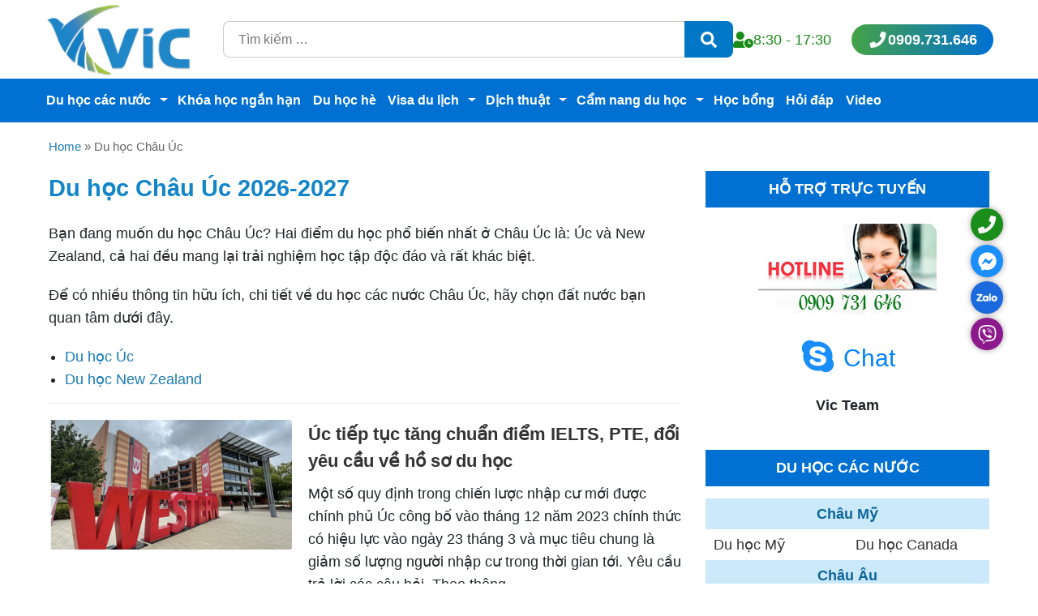

--- FILE ---
content_type: text/html; charset=UTF-8
request_url: https://duhocvic.com/vi/chau-uc.html
body_size: 12872
content:
 <!DOCTYPE html>
<html lang="vi">

<head>
    <meta name="viewport" content="width=device-width, initial-scale=1">
    <link rel="profile" href="https://gmpg.org/xfn/11">
    <link rel="pingback" href="https://duhocvic.com/xmlrpc.php">
    <link rel="preconnect" href="https://www.googletagmanager.com">
    <link rel="preconnect" href="https://www.google-analytics.com">
    <meta name='robots' content='index, follow, max-image-preview:large, max-snippet:-1, max-video-preview:-1' />
	<style>img:is([sizes="auto" i], [sizes^="auto," i]) { contain-intrinsic-size: 3000px 1500px }</style>
	
	<!-- This site is optimized with the Yoast SEO plugin v26.1.1 - https://yoast.com/wordpress/plugins/seo/ -->
	<title>Du học Châu Úc 2026-2027 | Du học Vic</title>
	<meta name="description" content="Bạn đang muốn du học Châu Úc? Hai điểm du học phổ biến nhất ở Châu Úc là: Úc và New Zealand, cả hai đều mang lại trải nghiệm học tập độc đáo và rất khác biệt. Để có nhiều thông tin hữu ích, chi tiết về du học các nước Châu Úc, hãy chọn đất nước bạn quan tâm dưới đây. Du học Úc Du học New Zealand" />
	<link rel="canonical" href="https://duhocvic.com/vi/chau-uc.html" />
	<link rel="next" href="https://duhocvic.com/vi/chau-uc.html/page/2/" />
	<meta property="og:locale" content="vi_VN" />
	<meta property="og:type" content="article" />
	<meta property="og:title" content="Du học Châu Úc 2026-2027 | Du học Vic" />
	<meta property="og:description" content="Bạn đang muốn du học Châu Úc? Hai điểm du học phổ biến nhất ở Châu Úc là: Úc và New Zealand, cả hai đều mang lại trải nghiệm học tập độc đáo và rất khác biệt. Để có nhiều thông tin hữu ích, chi tiết về du học các nước Châu Úc, hãy chọn đất nước bạn quan tâm dưới đây. Du học Úc Du học New Zealand" />
	<meta property="og:url" content="https://duhocvic.com/vi/chau-uc.html" />
	<meta property="og:site_name" content="Du học Vic" />
	<meta property="og:image" content="https://duhocvic.com/wp-content/uploads/2023/08/du-hoc-vic-2023.jpg" />
	<meta property="og:image:width" content="1640" />
	<meta property="og:image:height" content="624" />
	<meta property="og:image:type" content="image/jpeg" />
	<meta name="twitter:card" content="summary_large_image" />
	<script type="application/ld+json" class="yoast-schema-graph">{"@context":"https://schema.org","@graph":[{"@type":"CollectionPage","@id":"https://duhocvic.com/vi/chau-uc.html","url":"https://duhocvic.com/vi/chau-uc.html","name":"Du học Châu Úc 2026-2027 | Du học Vic","isPartOf":{"@id":"https://duhocvic.com/#website"},"primaryImageOfPage":{"@id":"https://duhocvic.com/vi/chau-uc.html#primaryimage"},"image":{"@id":"https://duhocvic.com/vi/chau-uc.html#primaryimage"},"thumbnailUrl":"https://duhocvic.com/wp-content/uploads/2024/05/dai-hoc-uc-2.jpg","description":"Bạn đang muốn du học Châu Úc? Hai điểm du học phổ biến nhất ở Châu Úc là: Úc và New Zealand, cả hai đều mang lại trải nghiệm học tập độc đáo và rất khác biệt. Để có nhiều thông tin hữu ích, chi tiết về du học các nước Châu Úc, hãy chọn đất nước bạn quan tâm dưới đây. Du học Úc Du học New Zealand","breadcrumb":{"@id":"https://duhocvic.com/vi/chau-uc.html#breadcrumb"},"inLanguage":"vi"},{"@type":"ImageObject","inLanguage":"vi","@id":"https://duhocvic.com/vi/chau-uc.html#primaryimage","url":"https://duhocvic.com/wp-content/uploads/2024/05/dai-hoc-uc-2.jpg","contentUrl":"https://duhocvic.com/wp-content/uploads/2024/05/dai-hoc-uc-2.jpg","width":620,"height":330},{"@type":"BreadcrumbList","@id":"https://duhocvic.com/vi/chau-uc.html#breadcrumb","itemListElement":[{"@type":"ListItem","position":1,"name":"Home","item":"https://duhocvic.com/"},{"@type":"ListItem","position":2,"name":"Du học Châu Úc"}]},{"@type":"WebSite","@id":"https://duhocvic.com/#website","url":"https://duhocvic.com/","name":"Du học Vic","description":"Công ty Du học Quốc tế Vic","publisher":{"@id":"https://duhocvic.com/#organization"},"alternateName":"Công ty Du học Quốc tế Vic","potentialAction":[{"@type":"SearchAction","target":{"@type":"EntryPoint","urlTemplate":"https://duhocvic.com/?s={search_term_string}"},"query-input":{"@type":"PropertyValueSpecification","valueRequired":true,"valueName":"search_term_string"}}],"inLanguage":"vi"},{"@type":"Organization","@id":"https://duhocvic.com/#organization","name":"Du học Vic","alternateName":"Công ty Du học Quốc tế Vic","url":"https://duhocvic.com/","logo":{"@type":"ImageObject","inLanguage":"vi","@id":"https://duhocvic.com/#/schema/logo/image/","url":"https://duhocvic.com/wp-content/uploads/2018/02/logo-notext.png","contentUrl":"https://duhocvic.com/wp-content/uploads/2018/02/logo-notext.png","width":211,"height":94,"caption":"Du học Vic"},"image":{"@id":"https://duhocvic.com/#/schema/logo/image/"},"sameAs":["https://www.facebook.com/duhocviccom/","https://www.youtube.com/user/duhocvic"]}]}</script>
	<!-- / Yoast SEO plugin. -->


<link rel="alternate" type="application/rss+xml" title="Dòng thông tin Du học Vic &raquo;" href="https://duhocvic.com/feed/" />
<link rel='stylesheet' id='kk-star-ratings-css' href='https://duhocvic.com/wp-content/plugins/kk-star-ratings/src/core/public/css/kk-star-ratings.min.css?ver=5.4.10.2' type='text/css' media='all' />
<link rel='stylesheet' id='world-style-css' href='https://duhocvic.com/wp-content/themes/demo/style.css?ver=6.8.3' type='text/css' media='all' />
<link rel="icon" href="https://duhocvic.com/wp-content/uploads/2016/01/cropped-vfavicon-32x32.png" sizes="32x32" />
<link rel="icon" href="https://duhocvic.com/wp-content/uploads/2016/01/cropped-vfavicon-192x192.png" sizes="192x192" />
<link rel="apple-touch-icon" href="https://duhocvic.com/wp-content/uploads/2016/01/cropped-vfavicon-180x180.png" />
<meta name="msapplication-TileImage" content="https://duhocvic.com/wp-content/uploads/2016/01/cropped-vfavicon-270x270.png" />
    <link rel="amphtml" href="https://duhocvic.com/vi/chau-uc.html?wpamp">    <style>
        .logo {
            width: auto;
            height: 55px
        }

        @media (min-width:992px) {
            .logo {
                height: 98px;
                margin: 0 15px
            }
        }
    </style>

</head>

<body data-rsssl=1 class="archive category category-chau-uc category-54 wp-theme-demo">

    <header id="masthead" class="site-header">
        <div class="container header-grid">
                            <p class="site-title brand pull-left">
                    <a href="https://duhocvic.com/" rel="home">
                        <img class="logo" width="352" height="190" src="/wp-content/themes/demo/imgs/logo.png" srcset="/wp-content/themes/demo/imgs/logo-2x.png 2x" alt="Công ty du học Vic">
                    </a>
                </p>
                        <div id="header-sidebar" class="header-sidebar" role="complementary">
                <form role="search" method="get" class="search-heafer" action="https://duhocvic.com/">
                    <input type="search" placeholder="Tìm kiếm …" value="" name="s" title="Tìm:" />
                    <button type="submit" class="search-heafer__submit" value="Tìm"><svg viewBox="0 0 512 512" width="20px" height="20px">
                            <path fill="currentColor" d="M505 442.7L405.3 343c-4.5-4.5-10.6-7-17-7H372c27.6-35.3 44-79.7 44-128C416 93.1 322.9 0 208 0S0 93.1 0 208s93.1 208 208 208c48.3 0 92.7-16.4 128-44v16.3c0 6.4 2.5 12.5 7 17l99.7 99.7c9.4 9.4 24.6 9.4 33.9 0l28.3-28.3c9.4-9.4 9.4-24.6.1-34zM208 336c-70.7 0-128-57.2-128-128 0-70.7 57.2-128 128-128 70.7 0 128 57.2 128 128 0 70.7-57.2 128-128 128z"></path>
                        </svg></button>
                </form>
                <div class="header-contact">
                    <svg viewBox="0 0 640 512" width="25px" height="20px">
                        <path fill="currentColor" d="M496 224c-79.6 0-144 64.4-144 144s64.4 144 144 144 144-64.4 144-144-64.4-144-144-144zm64 150.3c0 5.3-4.4 9.7-9.7 9.7h-60.6c-5.3 0-9.7-4.4-9.7-9.7v-76.6c0-5.3 4.4-9.7 9.7-9.7h12.6c5.3 0 9.7 4.4 9.7 9.7V352h38.3c5.3 0 9.7 4.4 9.7 9.7v12.6zM320 368c0-27.8 6.7-54.1 18.2-77.5-8-1.5-16.2-2.5-24.6-2.5h-16.7c-22.2 10.2-46.9 16-72.9 16s-50.6-5.8-72.9-16h-16.7C60.2 288 0 348.2 0 422.4V464c0 26.5 21.5 48 48 48h347.1c-45.3-31.9-75.1-84.5-75.1-144zm-96-112c70.7 0 128-57.3 128-128S294.7 0 224 0 96 57.3 96 128s57.3 128 128 128z"></path>
                    </svg> 8:30 - 17:30 &nbsp;&nbsp;&nbsp;&nbsp; 
                    <a class="header-hotline" href="tel:0909731646" rel="nofollow">
                        <svg viewBox="0 0 512 512" width="25px" height="20px">
                            <path fill="currentColor" d="M493.4 24.6l-104-24c-11.3-2.6-22.9 3.3-27.5 13.9l-48 112c-4.2 9.8-1.4 21.3 6.9 28l60.6 49.6c-36 76.7-98.9 140.5-177.2 177.2l-49.6-60.6c-6.8-8.3-18.2-11.1-28-6.9l-112 48C3.9 366.5-2 378.1.6 389.4l24 104C27.1 504.2 36.7 512 48 512c256.1 0 464-207.5 464-464 0-11.2-7.7-20.9-18.6-23.4z"></path>
                        </svg> 0909.731.646
                    </a>
                </div>
            </div>
        </div><!-- .site-branding -->
        <button class="navbar-toggler" type="button" aria-label="navigation">
            <svg viewBox="0 0 100 80" fill="#717171" width="32" height="32">
                <rect width="100" height="8" rx="6"></rect>
                <rect y="30" width="90" height="8" rx="6"></rect>
                <rect y="60" width="80" height="8" rx="6"></rect>
            </svg>
        </button>
        <button class="search-toggler" type="button" aria-label="header-sidebar">
            <svg width="30" height="30" fill="#717171" viewBox="0 0 16 16">
                <path d="M11.742 10.344a6.5 6.5 0 1 0-1.397 1.398h-.001c.03.04.062.078.098.115l3.85 3.85a1 1 0 0 0 1.415-1.414l-3.85-3.85a1.007 1.007 0 0 0-.115-.1zM12 6.5a5.5 5.5 0 1 1-11 0 5.5 5.5 0 0 1 11 0z"></path>
            </svg>
        </button>
    </header><!-- #masthead -->
    <nav class="main-navigation">
        <button class="navbar-hide" type="button" aria-label="navigation">
            <svg width="32" height="32" viewBox="0 0 24 24" fill="none" xmlns="http://www.w3.org/2000/svg">
              <path d="M6.2253 4.81108C5.83477 4.42056 5.20161 4.42056 4.81108 4.81108C4.42056 5.20161 4.42056 5.83477 4.81108 6.2253L10.5858 12L4.81114 17.7747C4.42062 18.1652 4.42062 18.7984 4.81114 19.1889C5.20167 19.5794 5.83483 19.5794 6.22535 19.1889L12 13.4142L17.7747 19.1889C18.1652 19.5794 18.7984 19.5794 19.1889 19.1889C19.5794 18.7984 19.5794 18.1652 19.1889 17.7747L13.4142 12L19.189 6.2253C19.5795 5.83477 19.5795 5.20161 19.189 4.81108C18.7985 4.42056 18.1653 4.42056 17.7748 4.81108L12 10.5858L6.2253 4.81108Z" fill="currentColor"></path>
            </svg>
        </button>
        <div class="container">
            <div class="menu-menu-2-container"><ul id="menu-menu-2" class="navbar-nav"><li id="menu-item-17777" class="megamenu menu-item menu-item-type-custom menu-item-object-custom current-menu-ancestor current-menu-parent menu-item-has-children menu-item-17777"><a href="#">Du học các nước</a>
<ul class="sub-menu">
	<li id="menu-item-17745" class="mega-2 menu-item menu-item-type-taxonomy menu-item-object-category menu-item-has-children menu-item-17745"><a href="https://duhocvic.com/vi/chau-au.html">Du học Châu Âu</a>
	<ul class="sub-menu">
		<li id="menu-item-17746" class="menu-item menu-item-type-taxonomy menu-item-object-category menu-item-17746"><a href="https://duhocvic.com/vi/chau-au/du-hoc-anh.html">Du học Anh</a></li>
		<li id="menu-item-17747" class="menu-item menu-item-type-taxonomy menu-item-object-category menu-item-17747"><a href="https://duhocvic.com/vi/chau-au/du-hoc-ao.html">Du học Áo</a></li>
		<li id="menu-item-17748" class="menu-item menu-item-type-taxonomy menu-item-object-category menu-item-17748"><a href="https://duhocvic.com/vi/chau-au/du-hoc-balan.html">Du học Ba Lan</a></li>
		<li id="menu-item-17749" class="menu-item menu-item-type-taxonomy menu-item-object-category menu-item-17749"><a href="https://duhocvic.com/vi/chau-au/du-hoc-bi.html">Du học Bỉ</a></li>
		<li id="menu-item-17750" class="menu-item menu-item-type-taxonomy menu-item-object-category menu-item-17750"><a href="https://duhocvic.com/vi/chau-au/du-hoc-bo-dao-nha.html">Du học Bồ Đào Nha</a></li>
		<li id="menu-item-17751" class="menu-item menu-item-type-taxonomy menu-item-object-category menu-item-17751"><a href="https://duhocvic.com/vi/chau-au/du-hoc-cong-hoa-sip.html">Du học Cộng hòa Síp</a></li>
		<li id="menu-item-17752" class="menu-item menu-item-type-taxonomy menu-item-object-category menu-item-17752"><a href="https://duhocvic.com/vi/chau-au/du-hoc-dan-mach.html">Du học Đan Mạch</a></li>
		<li id="menu-item-17753" class="menu-item menu-item-type-taxonomy menu-item-object-category menu-item-17753"><a href="https://duhocvic.com/vi/chau-au/du-hoc-duc.html">Du học Đức</a></li>
		<li id="menu-item-17754" class="menu-item menu-item-type-taxonomy menu-item-object-category menu-item-17754"><a href="https://duhocvic.com/vi/chau-au/du-hoc-ha-lan.html">Du học Hà Lan</a></li>
		<li id="menu-item-17755" class="menu-item menu-item-type-taxonomy menu-item-object-category menu-item-17755"><a href="https://duhocvic.com/vi/chau-au/du-hoc-hungary.html">Du học Hungary</a></li>
		<li id="menu-item-17756" class="menu-item menu-item-type-taxonomy menu-item-object-category menu-item-17756"><a href="https://duhocvic.com/vi/chau-au/du-hoc-ireland.html">Du học Ireland</a></li>
		<li id="menu-item-17757" class="menu-item menu-item-type-taxonomy menu-item-object-category menu-item-17757"><a href="https://duhocvic.com/vi/chau-au/du-hoc-italia.html">Du học Italia</a></li>
		<li id="menu-item-17758" class="menu-item menu-item-type-taxonomy menu-item-object-category menu-item-17758"><a href="https://duhocvic.com/vi/chau-au/du-hoc-nauy.html">Du học Na Uy</a></li>
		<li id="menu-item-17759" class="menu-item menu-item-type-taxonomy menu-item-object-category menu-item-17759"><a href="https://duhocvic.com/vi/chau-au/du-hoc-phan-lan.html">Du học Phần Lan</a></li>
		<li id="menu-item-17760" class="menu-item menu-item-type-taxonomy menu-item-object-category menu-item-17760"><a href="https://duhocvic.com/vi/chau-au/du-hoc-phap.html">Du học Pháp</a></li>
		<li id="menu-item-17761" class="menu-item menu-item-type-taxonomy menu-item-object-category menu-item-17761"><a href="https://duhocvic.com/vi/chau-au/du-hoc-sec.html">Du học Séc</a></li>
		<li id="menu-item-17762" class="menu-item menu-item-type-taxonomy menu-item-object-category menu-item-17762"><a href="https://duhocvic.com/vi/chau-au/du-hoc-tay-ban-nha.html">Du học Tây Ban Nha</a></li>
		<li id="menu-item-17763" class="menu-item menu-item-type-taxonomy menu-item-object-category menu-item-17763"><a href="https://duhocvic.com/vi/chau-au/du-hoc-thuy-dien.html">Du học Thụy Điển</a></li>
		<li id="menu-item-17764" class="menu-item menu-item-type-taxonomy menu-item-object-category menu-item-17764"><a href="https://duhocvic.com/vi/chau-au/du-hoc-thuy-si.html">Du học Thụy Sĩ</a></li>
	</ul>
</li>
	<li id="menu-item-17765" class="mega-z menu-item menu-item-type-taxonomy menu-item-object-category menu-item-has-children menu-item-17765"><a href="https://duhocvic.com/vi/chau-my.html">Du học Châu Mỹ</a>
	<ul class="sub-menu">
		<li id="menu-item-17766" class="menu-item menu-item-type-taxonomy menu-item-object-category menu-item-17766"><a href="https://duhocvic.com/vi/chau-my/du-hoc-canada.html">Du học Canada</a></li>
		<li id="menu-item-17767" class="menu-item menu-item-type-taxonomy menu-item-object-category menu-item-17767"><a href="https://duhocvic.com/vi/chau-my/du-hoc-my.html">Du học Mỹ</a></li>
	</ul>
</li>
	<li id="menu-item-17737" class="mega-1 menu-item menu-item-type-taxonomy menu-item-object-category menu-item-has-children menu-item-17737"><a href="https://duhocvic.com/vi/chau-a.html">Du học Châu Á</a>
	<ul class="sub-menu">
		<li id="menu-item-17738" class="menu-item menu-item-type-taxonomy menu-item-object-category menu-item-17738"><a href="https://duhocvic.com/vi/chau-a/du-hoc-an-do.html">Du học Ấn Độ</a></li>
		<li id="menu-item-17739" class="menu-item menu-item-type-taxonomy menu-item-object-category menu-item-17739"><a href="https://duhocvic.com/vi/chau-a/du-hoc-dai-loan.html">Du học Đài Loan</a></li>
		<li id="menu-item-17740" class="menu-item menu-item-type-taxonomy menu-item-object-category menu-item-17740"><a href="https://duhocvic.com/vi/chau-a/du-hoc-han-quoc.html">Du học Hàn Quốc</a></li>
		<li id="menu-item-17741" class="menu-item menu-item-type-taxonomy menu-item-object-category menu-item-17741"><a href="https://duhocvic.com/vi/chau-a/du-hoc-malaysia.html">Du học Malaysia</a></li>
		<li id="menu-item-17742" class="menu-item menu-item-type-taxonomy menu-item-object-category menu-item-17742"><a href="https://duhocvic.com/vi/chau-a/du-hoc-nhat-ban.html">Du học Nhật Bản</a></li>
		<li id="menu-item-17743" class="menu-item menu-item-type-taxonomy menu-item-object-category menu-item-17743"><a href="https://duhocvic.com/vi/chau-a/du-hoc-singapore.html">Du học Singapore</a></li>
	</ul>
</li>
	<li id="menu-item-17768" class="mega-z menu-item menu-item-type-taxonomy menu-item-object-category current-menu-item menu-item-has-children menu-item-17768"><a href="https://duhocvic.com/vi/chau-uc.html" aria-current="page">Du học Châu Úc</a>
	<ul class="sub-menu">
		<li id="menu-item-17770" class="menu-item menu-item-type-taxonomy menu-item-object-category menu-item-17770"><a href="https://duhocvic.com/vi/chau-uc/du-hoc-uc.html">Du học Úc</a></li>
		<li id="menu-item-17769" class="menu-item menu-item-type-taxonomy menu-item-object-category menu-item-17769"><a href="https://duhocvic.com/vi/chau-uc/du-hoc-new-zealand.html">Du học New Zealand</a></li>
	</ul>
</li>
</ul>
</li>
<li id="menu-item-17775" class="menu-item menu-item-type-taxonomy menu-item-object-category menu-item-17775"><a href="https://duhocvic.com/vi/khoa-hoc-ngan-han.html">Khóa học ngắn hạn</a></li>
<li id="menu-item-17771" class="menu-item menu-item-type-taxonomy menu-item-object-category menu-item-17771"><a href="https://duhocvic.com/vi/du-hoc-he.html">Du học hè</a></li>
<li id="menu-item-17772" class="menu-item menu-item-type-taxonomy menu-item-object-category menu-item-has-children menu-item-17772"><a href="https://duhocvic.com/vi/du-lich.html">Visa du lịch</a>
<ul class="sub-menu">
	<li id="menu-item-17778" class="menu-item menu-item-type-custom menu-item-object-custom menu-item-17778"><a href="#">Thăm thân nhân</a></li>
	<li id="menu-item-17779" class="menu-item menu-item-type-custom menu-item-object-custom menu-item-17779"><a href="#">Bảo lãnh định cư</a></li>
</ul>
</li>
<li id="menu-item-17735" class="menu-item menu-item-type-taxonomy menu-item-object-category menu-item-has-children menu-item-17735"><a href="https://duhocvic.com/vi/dich-thuat.html">Dịch thuật</a>
<ul class="sub-menu">
	<li id="menu-item-17781" class="menu-item menu-item-type-post_type menu-item-object-post menu-item-17781"><a href="https://duhocvic.com/vi/dich-thuat/707-dich-thuat-da-ngon-ngu.html">Dịch thuật đa ngôn ngữ</a></li>
	<li id="menu-item-17780" class="menu-item menu-item-type-post_type menu-item-object-post menu-item-17780"><a href="https://duhocvic.com/vi/dich-thuat/dich-ho-so-du-hoc-visa.html">Dịch hồ sơ du học, visa</a></li>
	<li id="menu-item-17783" class="menu-item menu-item-type-custom menu-item-object-custom menu-item-17783"><a href="#">Dịch hồ sơ bão lãnh, định cư</a></li>
	<li id="menu-item-17782" class="menu-item menu-item-type-post_type menu-item-object-post menu-item-17782"><a href="https://duhocvic.com/vi/dich-thuat/709-hop-phap-hoa-lanh-su-quan.html">Hợp pháp hóa lãnh sự quán</a></li>
	<li id="menu-item-17784" class="menu-item menu-item-type-custom menu-item-object-custom menu-item-17784"><a href="#">Dịch thuật công chứng</a></li>
</ul>
</li>
<li id="menu-item-17734" class="menu-item menu-item-type-taxonomy menu-item-object-category menu-item-has-children menu-item-17734"><a href="https://duhocvic.com/vi/cam-nang-du-hoc.html">Cẩm nang du học</a>
<ul class="sub-menu">
	<li id="menu-item-19631" class="menu-item menu-item-type-taxonomy menu-item-object-category menu-item-19631"><a href="https://duhocvic.com/vi/cam-nang-du-hoc/bat-dau.html">Tìm hiểu về du học</a></li>
	<li id="menu-item-19629" class="menu-item menu-item-type-taxonomy menu-item-object-category menu-item-19629"><a href="https://duhocvic.com/vi/cam-nang-du-hoc/chon-noi.html">Lựa chọn nơi để du học</a></li>
	<li id="menu-item-19632" class="menu-item menu-item-type-taxonomy menu-item-object-category menu-item-19632"><a href="https://duhocvic.com/vi/cac-ngoi-truong-danh-tieng.html">Tìm kiếm trường đại học</a></li>
	<li id="menu-item-19633" class="menu-item menu-item-type-taxonomy menu-item-object-category menu-item-19633"><a href="https://duhocvic.com/dinh-huong-nghe-nghiep/chuyen-nganh/">Lựa chọn ngành học</a></li>
	<li id="menu-item-19630" class="menu-item menu-item-type-taxonomy menu-item-object-category menu-item-19630"><a href="https://duhocvic.com/vi/cam-nang-du-hoc/tai-chinh.html">Tài chính du học</a></li>
</ul>
</li>
<li id="menu-item-17774" class="menu-item menu-item-type-taxonomy menu-item-object-category menu-item-17774"><a href="https://duhocvic.com/vi/hoc-bong-du-hoc.html">Học bổng</a></li>
<li id="menu-item-17736" class="menu-item menu-item-type-taxonomy menu-item-object-category menu-item-17736"><a href="https://duhocvic.com/vi/dien-dan.html">Hỏi đáp</a></li>
<li id="menu-item-17785" class="menu-item menu-item-type-post_type menu-item-object-page menu-item-17785"><a href="https://duhocvic.com/video">Video</a></li>
</ul></div>        </div>
    </nav>
    
    <div id="content" class="container">
                    <p class="breadcrumb"><span><span><a href="https://duhocvic.com/">Home</a></span> » <span class="breadcrumb_last" aria-current="page">Du học Châu Úc</span></span></p>        
	<div id="primary" class="content-area">
		<main id="main" class="site-main site-main--grid">

		
			<header class="page-header">
			 
								<h1 class="page-title">Du học Châu Úc 2026-2027</h1>
				<div class="taxonomy-description"><p>Bạn đang muốn du học Châu Úc? Hai điểm du học phổ biến nhất ở Châu Úc là: Úc và New Zealand, cả hai đều mang lại trải nghiệm học tập độc đáo và rất khác biệt.</p>
<p>Để có nhiều thông tin hữu ích, chi tiết về du học các nước Châu Úc, hãy chọn đất nước bạn quan tâm dưới đây.</p>
<ul>
<li><a href="/vi/chau-uc/du-hoc-uc.html">Du học Úc</a></li>
<li><a href="/vi/chau-uc/du-hoc-new-zealand.html">Du học New Zealand</a></li>
</ul>
</div>
			</header><!-- .page-header -->
			
<article id="post-21163" class="article-item">
	
	<a href="https://duhocvic.com/uc-tiep-tuc-tang-chuan-diem-ielts-pte-doi-yeu-cau-ve-ho-so-du-hoc/"><img width="300" height="160" src="https://duhocvic.com/wp-content/uploads/2024/05/dai-hoc-uc-2-300x160.jpg" class="article-item__img" alt="Úc tiếp tục tăng chuẩn điểm IELTS, PTE, đổi yêu cầu về hồ sơ du học" decoding="async" srcset="https://duhocvic.com/wp-content/uploads/2024/05/dai-hoc-uc-2-300x160.jpg 300w, https://duhocvic.com/wp-content/uploads/2024/05/dai-hoc-uc-2.jpg 620w" sizes="(max-width: 300px) 100vw, 300px" /></a>
	<div class="article-item__right">
		<header class="entry-header">
			<h2 class="entry-title"><a class="article-item__link" href="https://duhocvic.com/uc-tiep-tuc-tang-chuan-diem-ielts-pte-doi-yeu-cau-ve-ho-so-du-hoc/" rel="bookmark">Úc tiếp tục tăng chuẩn điểm IELTS, PTE, đổi yêu cầu về hồ sơ du học</a></h2>		</header><!-- .entry-header -->

		<div class="entry-summary">
			<p>Một số quy định trong chiến lược nhập cư mới được chính phủ Úc công bố vào tháng 12 năm 2023 chính thức có hiệu lực vào ngày 23 tháng 3 và mục tiêu chung là giảm số lượng người nhập cư trong thời gian tới. Yêu cầu trả lời các câu hỏi  Theo thông&#8230;</p>
		</div><!-- .entry-content -->
	</div>
</article><!-- #post-## -->

<article id="post-4548" class="article-item">
	
	<a href="https://duhocvic.com/vi/chau-uc/du-hoc-new-zealand/bi-quyet-du-hoc-thac-si-o-xu-kiwi.html"><img width="300" height="168" src="https://duhocvic.com/wp-content/uploads/2017/05/trinh-thi-hang-2-1493436204-300x168.jpg" class="article-item__img" alt="&#8216;Bí Quyết&#8217; Du Học Thạc Sĩ Ở Xứ Kiwi" decoding="async" fetchpriority="high" srcset="https://duhocvic.com/wp-content/uploads/2017/05/trinh-thi-hang-2-1493436204-300x168.jpg 300w, https://duhocvic.com/wp-content/uploads/2017/05/trinh-thi-hang-2-1493436204.jpg 665w" sizes="(max-width: 300px) 100vw, 300px" /></a>
	<div class="article-item__right">
		<header class="entry-header">
			<h2 class="entry-title"><a class="article-item__link" href="https://duhocvic.com/vi/chau-uc/du-hoc-new-zealand/bi-quyet-du-hoc-thac-si-o-xu-kiwi.html" rel="bookmark">&#8216;Bí Quyết&#8217; Du Học Thạc Sĩ Ở Xứ Kiwi</a></h2>		</header><!-- .entry-header -->

		<div class="entry-summary">
			<p>Đối với nhiều bạn trẻ, được nhận học bổng vào các trường đại học danh tiếng trên thế giới đã khó, việc làm thế nào để hoàn thành chương trình học với kết quả tốt nhất càng thử thách gấp nhiều lần. Du học&nbsp;New Zealand &#8211; Đại học Auckland Bạn Trịnh Thị Hằng &#8211; giành&#8230;</p>
		</div><!-- .entry-content -->
	</div>
</article><!-- #post-## -->

<article id="post-4358" class="article-item">
	
	<a href="https://duhocvic.com/vi/chau-uc/du-hoc-uc/du-hoc-uc-dai-hoc-new-south-wales-unsw.html"><img width="300" height="200" src="https://duhocvic.com/wp-content/uploads/2017/04/University_of_New_-South_Wales-300x200.png" class="article-item__img" alt="Đại Học New South Wales UNSW" decoding="async" srcset="https://duhocvic.com/wp-content/uploads/2017/04/University_of_New_-South_Wales-300x200.png 300w, https://duhocvic.com/wp-content/uploads/2017/04/University_of_New_-South_Wales.png 700w" sizes="(max-width: 300px) 100vw, 300px" /></a>
	<div class="article-item__right">
		<header class="entry-header">
			<h2 class="entry-title"><a class="article-item__link" href="https://duhocvic.com/vi/chau-uc/du-hoc-uc/du-hoc-uc-dai-hoc-new-south-wales-unsw.html" rel="bookmark">Đại Học New South Wales UNSW</a></h2>		</header><!-- .entry-header -->

		<div class="entry-summary">
			<p>Giới thiệu về Đại học New South Wales Đại Học New South Wales (UNSW) là một trong những nơi nghiên cứu và giảng dạy hang đầu thế giới. Được thành lập vào năm 1949, trường là nơi cư trú cho hơn 52.000 sinh viên trong đó có hơn 13.000 sinh viên quốc tế đến từ hơn&#8230;</p>
		</div><!-- .entry-content -->
	</div>
</article><!-- #post-## -->

<article id="post-3674" class="article-item">
	
	<a href="https://duhocvic.com/vi/chau-uc/du-hoc-uc/cach-tiet-kiem-chi-phi-du-hoc-uc-hieu-qua-nhat.html"><img width="300" height="119" src="https://duhocvic.com/wp-content/uploads/2016/09/wpid-studentscrop-1764x700-300x119.jpg" class="article-item__img" alt="Cách tiết kiệm chi phí du học Úc hiệu quả nhất" decoding="async" loading="lazy" srcset="https://duhocvic.com/wp-content/uploads/2016/09/wpid-studentscrop-1764x700-300x119.jpg 300w, https://duhocvic.com/wp-content/uploads/2016/09/wpid-studentscrop-1764x700.jpg 600w" sizes="auto, (max-width: 300px) 100vw, 300px" /></a>
	<div class="article-item__right">
		<header class="entry-header">
			<h2 class="entry-title"><a class="article-item__link" href="https://duhocvic.com/vi/chau-uc/du-hoc-uc/cach-tiet-kiem-chi-phi-du-hoc-uc-hieu-qua-nhat.html" rel="bookmark">Cách tiết kiệm chi phí du học Úc hiệu quả nhất</a></h2>		</header><!-- .entry-header -->

		<div class="entry-summary">
			<p>Úc được xem là nơi có mức học phí trung bình nhưng vẫn đắt đỏ hơn nhiều nước như Singapore, Malaysia, Canada… hoặc những nước Châu Âu khác. Bên cạnh đó với chi phí sinh hoạt khoảng khoảng 1200 AUD/ tháng ( khoảng 20 triệu / tháng) thì việc tính toán tiết kiệm chi phí&#8230;</p>
		</div><!-- .entry-content -->
	</div>
</article><!-- #post-## -->

<article id="post-3638" class="article-item">
	
	<a href="https://duhocvic.com/vi/chau-uc/du-hoc-uc/du-hoc-uc-dai-hoc-melbourne.html"><img width="300" height="152" src="https://duhocvic.com/wp-content/uploads/2016/09/australia-estudio-300x152.jpg" class="article-item__img" alt="Đại học Melbourne" decoding="async" loading="lazy" srcset="https://duhocvic.com/wp-content/uploads/2016/09/australia-estudio-300x152.jpg 300w, https://duhocvic.com/wp-content/uploads/2016/09/australia-estudio.jpg 650w" sizes="auto, (max-width: 300px) 100vw, 300px" /></a>
	<div class="article-item__right">
		<header class="entry-header">
			<h2 class="entry-title"><a class="article-item__link" href="https://duhocvic.com/vi/chau-uc/du-hoc-uc/du-hoc-uc-dai-hoc-melbourne.html" rel="bookmark">Đại học Melbourne</a></h2>		</header><!-- .entry-header -->

		<div class="entry-summary">
			<p>Đại Học Melbourne &#8211; Trường Đại học đa ngành chất lượng tại Úc &gt;&gt; Du học Úc tại Đại học Latrobe Đại học Melbourne là trường công lập danh tiếng trong nghiên cứu chuyên sâu, có truyền thống xuất sắc trong giảng dạy và tham gia các hoạt động cộng đồng. Được thành lập năm&#8230;</p>
		</div><!-- .entry-content -->
	</div>
</article><!-- #post-## -->

<article id="post-3487" class="article-item">
	
	<a href="https://duhocvic.com/vi/chau-uc/du-hoc-uc/du-hoc-uc-tai-dai-hoc-hang-dau-la-trobe.html"><img width="300" height="103" src="https://duhocvic.com/wp-content/uploads/2016/07/LaTrobeCampus-300x103.jpg" class="article-item__img" alt="Du Học Úc Tại Đại Học Hàng Đầu &#8211; La Trobe" decoding="async" loading="lazy" srcset="https://duhocvic.com/wp-content/uploads/2016/07/LaTrobeCampus-300x103.jpg 300w, https://duhocvic.com/wp-content/uploads/2016/07/LaTrobeCampus.jpg 960w" sizes="auto, (max-width: 300px) 100vw, 300px" /></a>
	<div class="article-item__right">
		<header class="entry-header">
			<h2 class="entry-title"><a class="article-item__link" href="https://duhocvic.com/vi/chau-uc/du-hoc-uc/du-hoc-uc-tai-dai-hoc-hang-dau-la-trobe.html" rel="bookmark">Du Học Úc Tại Đại Học Hàng Đầu &#8211; La Trobe</a></h2>		</header><!-- .entry-header -->

		<div class="entry-summary">
			<p>Đại Học La Trobe &#8211; Đại học hàng đầu Úc La Trobe University (LTU) là một trong những trường đại học công lập nổi tiếng tốt nhất tại Úc về chất lượng giáo dục với hơn 33.000 sinh viên. &gt;&gt; Du học Úc &#8211; Đại học Deakin Thành lập năm 1964 Đại học La Trobe&#8230;</p>
		</div><!-- .entry-content -->
	</div>
</article><!-- #post-## -->

<article id="post-575" class="article-item">
	
	<a href="https://duhocvic.com/vi/chau-uc/du-hoc-uc/672-dai-hoc-ki-thuat-curtin-sydney.html"><img width="300" height="300" src="https://duhocvic.com/wp-content/uploads/2016/01/dai-hoc-curtin-sysney-uc-300x300.jpg" class="article-item__img" alt="Du học Úc-Đại học Kĩ Thuật Curtin Sydney" decoding="async" loading="lazy" srcset="https://duhocvic.com/wp-content/uploads/2016/01/dai-hoc-curtin-sysney-uc-300x300.jpg 300w, https://duhocvic.com/wp-content/uploads/2016/01/dai-hoc-curtin-sysney-uc-150x150.jpg 150w, https://duhocvic.com/wp-content/uploads/2016/01/dai-hoc-curtin-sysney-uc.jpg 539w" sizes="auto, (max-width: 300px) 100vw, 300px" /></a>
	<div class="article-item__right">
		<header class="entry-header">
			<h2 class="entry-title"><a class="article-item__link" href="https://duhocvic.com/vi/chau-uc/du-hoc-uc/672-dai-hoc-ki-thuat-curtin-sydney.html" rel="bookmark">Du học Úc-Đại học Kĩ Thuật Curtin Sydney</a></h2>		</header><!-- .entry-header -->

		<div class="entry-summary">
			<p>Trường Đại học kĩ thuật Curtin Sydney nằm trong trung tâm Sydney gần với nhà ga tàu hoả trung tâm và giao lộ xe buýt. Cơ sở chính của Đại học kĩ thuật Curtin Sydney nằm ở thành phố Perth, thủ phủ bang Western Australia. Trường đại học kĩ thuật Curtin có danh tiếng từ lâu&#8230;</p>
		</div><!-- .entry-content -->
	</div>
</article><!-- #post-## -->

<article id="post-571" class="article-item">
	
	<a href="https://duhocvic.com/vi/chau-uc/du-hoc-uc/668-dh-deakin.html"><img width="200" height="200" src="https://duhocvic.com/wp-content/uploads/2016/01/Deakin_Worldly_Logo.png" class="article-item__img" alt="Du học Úc &#8211; Đại Học Deakin" decoding="async" loading="lazy" srcset="https://duhocvic.com/wp-content/uploads/2016/01/Deakin_Worldly_Logo.png 200w, https://duhocvic.com/wp-content/uploads/2016/01/Deakin_Worldly_Logo-150x150.png 150w" sizes="auto, (max-width: 200px) 100vw, 200px" /></a>
	<div class="article-item__right">
		<header class="entry-header">
			<h2 class="entry-title"><a class="article-item__link" href="https://duhocvic.com/vi/chau-uc/du-hoc-uc/668-dh-deakin.html" rel="bookmark">Du học Úc &#8211; Đại Học Deakin</a></h2>		</header><!-- .entry-header -->

		<div class="entry-summary">
			<p>Đại học Deakin thành lập năm 1970 là trường công lập lớn nhất trong các trường tại Australia do chính phủ tài trợ với hơn 70.000 sinh viên, trong đó có khoảng 3.000 sinh viên đến từ các quốc gia trên thế giới. Deakin là thành viên trong “Ủy ban phó hiệu trưởng danh dự&#8230;</p>
		</div><!-- .entry-content -->
	</div>
</article><!-- #post-## -->

<article id="post-558" class="article-item">
	
	<a href="https://duhocvic.com/vi/chau-uc/du-hoc-new-zealand/657-du-hoc-new-zealand-dh-auckland.html"><img width="273" height="174" src="https://duhocvic.com/wp-content/uploads/2016/01/University-Of-Auckland.jpg" class="article-item__img" alt="Du học New Zealand tại ĐH Auckland" decoding="async" loading="lazy" /></a>
	<div class="article-item__right">
		<header class="entry-header">
			<h2 class="entry-title"><a class="article-item__link" href="https://duhocvic.com/vi/chau-uc/du-hoc-new-zealand/657-du-hoc-new-zealand-dh-auckland.html" rel="bookmark">Du học New Zealand tại ĐH Auckland</a></h2>		</header><!-- .entry-header -->

		<div class="entry-summary">
			<p>Trường Đại học Auckland tọa lạc ngay trung tâm của thành phố quốc tế Auckland, một thành phố sôi động, phát triển, và đa văn hóa với dân số khoảng 1,3 triệu dân. Là thành phố lớn nhất và là trung tâm kinh tế của New Zealand. Auckland nổi tiếng là nơi hội tụ của&#8230;</p>
		</div><!-- .entry-content -->
	</div>
</article><!-- #post-## -->

<article id="post-557" class="article-item">
	
	<a href="https://duhocvic.com/vi/chau-uc/du-hoc-new-zealand/656-dai-hoc-waikato.html"><img width="260" height="194" src="https://duhocvic.com/wp-content/uploads/2016/01/du-hoc-New-Zealand-DH-Waikato.jpg" class="article-item__img" alt="Du học New Zealand tại ĐH Waikato" decoding="async" loading="lazy" /></a>
	<div class="article-item__right">
		<header class="entry-header">
			<h2 class="entry-title"><a class="article-item__link" href="https://duhocvic.com/vi/chau-uc/du-hoc-new-zealand/656-dai-hoc-waikato.html" rel="bookmark">Du học New Zealand tại ĐH Waikato</a></h2>		</header><!-- .entry-header -->

		<div class="entry-summary">
			<p>Trường Đại học Waikato, thành lập năm 1946, là một trong 8 trường ĐH công lập nằm tại thành phố Hamilton, thành phố lớn thứ 4 của New Zealand.Thế mạng của trường là giảng dạy vàn nghiên cứu. Trường&nbsp;cung cấp chương trình giáo dục chất lượng cao, được quốc tế công nhận cho tất cả&#8230;</p>
		</div><!-- .entry-content -->
	</div>
</article><!-- #post-## -->
<div class="wp-pagenavi"><span aria-current="page" class="page-numbers current">1</span>
<a class="page-numbers" href="https://duhocvic.com/vi/chau-uc.html/page/2/">2</a>
<a class="page-numbers" href="https://duhocvic.com/vi/chau-uc.html/page/3/">3</a>
<a class="next page-numbers" href="https://duhocvic.com/vi/chau-uc.html/page/2/">&raquo;</a></div>
		</main><!-- #main -->
	</div><!-- #primary -->


<aside id="secondary" class="widget-area">
	<section id="text-6" class="widget widget_text"><h3 class="widget-title">HỖ TRỢ TRỰC TUYẾN</h3>			<div class="textwidget"><div class="sidebar-support">
<p><img loading="lazy" src="https://duhocvic.com/images/stories/hotline.png" alt="hotline" width="220" height="113" style="line-height: 1.6;"></p>
<p><span style="font-size: 10pt; color: #ff0000;"><a class="skype" href="skype:live:4cdb333ff5c97d4e" rel="nofollow" title="skype"><svg viewBox="0 0 448 512" width="45px" height="45px" style="margin-bottom: -10px;"><path fill="currentColor" d="M424.7 299.8c2.9-14 4.7-28.9 4.7-43.8 0-113.5-91.9-205.3-205.3-205.3-14.9 0-29.7 1.7-43.8 4.7C161.3 40.7 137.7 32 112 32 50.2 32 0 82.2 0 144c0 25.7 8.7 49.3 23.3 68.2-2.9 14-4.7 28.9-4.7 43.8 0 113.5 91.9 205.3 205.3 205.3 14.9 0 29.7-1.7 43.8-4.7 19 14.6 42.6 23.3 68.2 23.3 61.8 0 112-50.2 112-112 .1-25.6-8.6-49.2-23.2-68.1zm-194.6 91.5c-65.6 0-120.5-29.2-120.5-65 0-16 9-30.6 29.5-30.6 31.2 0 34.1 44.9 88.1 44.9 25.7 0 42.3-11.4 42.3-26.3 0-18.7-16-21.6-42-28-62.5-15.4-117.8-22-117.8-87.2 0-59.2 58.6-81.1 109.1-81.1 55.1 0 110.8 21.9 110.8 55.4 0 16.9-11.4 31.8-30.3 31.8-28.3 0-29.2-33.5-75-33.5-25.7 0-42 7-42 22.5 0 19.8 20.8 21.8 69.1 33 41.4 9.3 90.7 26.8 90.7 77.6 0 59.1-57.1 86.5-112 86.5z"></path></svg></a> <span class="collapsed chat-open" style="font-size: 30px;color: #0183fc;
 margin-left: 5px;  cursor: pointer;  text-decoration: none;" title="chat">Chat</span></span></p>
<p><strong>Vic Team</strong></p>
</div></div>
		</section><section id="text-5" class="widget widget_text"><h3 class="widget-title">Du học các nước</h3>			<div class="textwidget"><ul class="sidebar-menu row">
<li>
    <ul class="row">
        <li class="liim row"><a href="/vi/chau-my.html">Châu Mỹ</a>
            <ul class="col-md-12 col-6">
                <li><a href="/vi/chau-my/du-hoc-my.html">Du học Mỹ</a></li>
            </ul>
            <ul class="col-md-12 col-6">
                <li><a href="/vi/chau-my/du-hoc-canada.html">Du học Canada</a></li>
            </ul>
        </li>        
    </ul>
    <ul class="row">
        <li class="liim row"><a href="/vi/chau-au.html">Châu Âu</a>
            <ul class="col-md-12 col-6">
                <li><a href="/vi/chau-au/du-hoc-anh.html">Du học Anh</a></li>
                <li><a href="/vi/chau-au/du-hoc-ao.html">Du học Áo</a></li>
                <li><a href="/vi/chau-au/du-hoc-balan.html">Du học Ba Lan</a></li>
                <li><a href="/vi/chau-au/du-hoc-bi.html">Du học Bỉ</a></li>
                <li><a href="/vi/chau-au/du-hoc-bo-dao-nha.html">Du học Bồ Đào Nha</a></li>
                <li><a href="/vi/chau-au/du-hoc-dan-mach.html">Du học Đan Mạch</a></li>
                <li><a href="/vi/chau-au/du-hoc-duc.html">Du học Đức</a></li>
                <li><a href="/vi/chau-au/du-hoc-ha-lan.html">Du học Hà Lan</a></li>
                <li><a href="/vi/chau-au/du-hoc-hungary.html">Du học Hungary</a></li>
                <li><a href="/vi/chau-au/du-hoc-ireland.html">Du học Ireland</a></li>
            </ul>
            <ul class="col-md-12 col-6">
                <li><a href="/vi/chau-au/du-hoc-italia.html">Du học Italia</a></li>
                <li><a href="/vi/chau-au/du-hoc-nauy.html">Du học Na Uy</a></li>
                <li><a href="/vi/chau-au/du-hoc-phap.html">Du học Pháp</a></li>
                <li><a href="/vi/chau-au/du-hoc-phan-lan.html">Du học Phần Lan</a></li>
                <li><a href="/vi/chau-au/du-hoc-sec.html">Du học Séc</a></li>
                                <li><a href="/vi/chau-au/du-hoc-cong-hoa-sip.html">Du học Síp</a></li>
                <li><a href="/vi/chau-au/du-hoc-tay-ban-nha.html">Du học Tây Ban Nha</a></li>
                <li><a href="/vi/chau-au/du-hoc-thuy-dien.html">Du học Thụy Điển</a></li>
                <li><a href="/vi/chau-au/du-hoc-thuy-si.html">Du học Thụy Sĩ</a></li>	
            </ul>
        </li>    
    </ul>
    <ul class="row">
        <li class="liim row"><a href="/vi/chau-uc.html">Châu Úc</a>
            <ul class="col-md-12 col-6">
                <li><a href="/vi/chau-uc/du-hoc-uc.html">Du học Úc</a></li>
            </ul>
            <ul class="col-md-12 col-6">
                <li><a href="/vi/chau-uc/du-hoc-new-zealand.html">Du học New Zealand</a></li>
            </ul>
        </li>    
    </ul>
    <ul class="row">
        <li class="liim row"><a href="/vi/chau-a.html">Châu Á</a>
            <ul class="col-md-12 col-6">
                <li><a href="/vi/chau-a/du-hoc-nhat-ban.html">Du học Nhật Bản</a></li>
                <li><a href="/vi/chau-a/du-hoc-han-quoc.html">Du học Hàn Quốc</a></li>
                <li><a href="/vi/chau-a/du-hoc-singapore.html">Du học Singapore</a></li>
            </ul>
            <ul class="col-md-12 col-6">
                <li><a href="/vi/chau-a/du-hoc-an-do.html">Du học Ấn Độ</a></li>
                <li><a href="/vi/chau-a/du-hoc-dai-loan.html">Du học Đài Loan</a></li>
                <li><a href="/vi/chau-a/du-hoc-malaysia.html">Du học Malaysia</a></li>
            </ul>
        </li>    
    </ul>
</li>
</ul></div>
		</section></aside><!-- #secondary -->
			</div><!-- #content -->

	<footer id="colophon" class="site-footer">				
			<div class="site-info">
                <ul class="menu-footer">
                    <li><a href="/">Trang chủ</a></li>
                    <li><a href="/vi/hoc-bong-du-hoc.html">Học bổng du học</a></li>
                    <li><a href="/vi/cam-nang-du-hoc.html">Cẩm nang du học</a></li>
                    <li><a href="/vi/cac-ngoi-truong-danh-tieng.html">Các ngôi trường danh tiếng</a></li>
                    <li><a href="/vi/dien-dan.html">Diễn đàn</a></li>
                    <li><a href="/vi/lien-he.html" rel="nofollow">Liên hệ VIC</a></li>
                </ul>
                <p><strong>CÔNG TY DU HỌC QUỐC TẾ VIC</strong></p>
                <p>Địa chỉ: A3.05 Sunrise City View - 33 Nguyễn Hữu Thọ, P. Tân Hưng , Quận 7, Tp. Hồ Chí Minh</p>
                <p>Điện thoại: 028 6683 8190 – 028 6683 9002 – Fax: 028 3773 1503</p>
                <p>Email: <a href="/cdn-cgi/l/email-protection#0662736e6965706f6546616b676f6a2865696b"><span class="__cf_email__" data-cfemail="e387968b8c80958a80a3848e828a8fcd808c8e">[email&#160;protected]</span></a> – Website: <a href="https://duhocvic.com/">https://duhocvic.com</a></p>
                <div class="license-protector">
				<a href="https://www.dmca.com/Protection/Status.aspx?ID=e46435a9-f88a-4b57-b3f1-e081e6ee2872" title="DMCA.com Protection Status" class="dmca-badge" rel="nofollow"> <img width="120" height="43" src="//images.dmca.com/Badges/DMCA_logo-grn-btn120w.png?ID=e46435a9-f88a-4b57-b3f1-e081e6ee2872" alt="DMCA.com Protection Status" loading="lazy"></a> <script data-cfasync="false" src="/cdn-cgi/scripts/5c5dd728/cloudflare-static/email-decode.min.js"></script><script async src="//images.dmca.com/Badges/DMCABadgeHelper.min.js"> </script>
<a target="_blank" href="https://www.copyrighted.com/copyrights/view/yexc-qdip-hs0i-g9uf" rel="nofollow noopener"><img loading="lazy" alt="Copyrighted.com Registered &amp; Protected 
YEXC-QDIP-HS0I-G9UF" title="Copyrighted.com Registered &amp; Protected 
YEXC-QDIP-HS0I-G9UF" width="150" height="40" src="https://static.copyrighted.com/images/seal.gif" /></a>
				</div>
			</div><!-- .site-info -->		
		<div class="license">Bản quyền thuộc về <a href="https://duhocvic.com">Du học Vic</a> © 2003 - 2026</div>
	</footer><!-- #colophon -->


<script type="speculationrules">
{"prefetch":[{"source":"document","where":{"and":[{"href_matches":"\/*"},{"not":{"href_matches":["\/wp-*.php","\/wp-admin\/*","\/wp-content\/uploads\/*","\/wp-content\/*","\/wp-content\/plugins\/*","\/wp-content\/themes\/demo\/*","\/*\\?(.+)"]}},{"not":{"selector_matches":"a[rel~=\"nofollow\"]"}},{"not":{"selector_matches":".no-prefetch, .no-prefetch a"}}]},"eagerness":"conservative"}]}
</script>
<script type="text/javascript" id="kk-star-ratings-js-extra">
/* <![CDATA[ */
var kk_star_ratings = {"action":"kk-star-ratings","endpoint":"https:\/\/duhocvic.com\/wp-admin\/admin-ajax.php","nonce":"3eb0361c14"};
/* ]]> */
</script>
<script type="text/javascript" src="https://duhocvic.com/wp-content/plugins/kk-star-ratings/src/core/public/js/kk-star-ratings.min.js?ver=5.4.10.2" id="kk-star-ratings-js"></script>
<!-- Global site tag (gtag.js) - Google Analytics -->
<script async src="https://www.googletagmanager.com/gtag/js?id=UA-60245084-1"></script>
<script>
  window.dataLayer = window.dataLayer || [];
  function gtag(){dataLayer.push(arguments);}
  gtag('js', new Date());

  gtag('config', 'UA-60245084-1');
</script>


<div class="contact-bar">
  <a href="tel:0909731646" class="phone" rel="nofollow" title="phone"><svg viewBox="0 0 512 512" width="22px" height="22px"><path fill="currentColor" d="M493.4 24.6l-104-24c-11.3-2.6-22.9 3.3-27.5 13.9l-48 112c-4.2 9.8-1.4 21.3 6.9 28l60.6 49.6c-36 76.7-98.9 140.5-177.2 177.2l-49.6-60.6c-6.8-8.3-18.2-11.1-28-6.9l-112 48C3.9 366.5-2 378.1.6 389.4l24 104C27.1 504.2 36.7 512 48 512c256.1 0 464-207.5 464-464 0-11.2-7.7-20.9-18.6-23.4z"></path></svg><span>Gọi:0909.731.646</span></a> 
  <a href="https://m.me/duhocviccom" class="messenger" rel="nofollow noopener" target="_blank" title="messenger"><svg viewBox="0 0 512 512" width="23px" height="23px"><path fill="currentColor" d="M256.55 8C116.52 8 8 110.34 8 248.57c0 72.3 29.71 134.78 78.07 177.94 8.35 7.51 6.63 11.86 8.05 58.23A19.92 19.92 0 0 0 122 502.31c52.91-23.3 53.59-25.14 62.56-22.7C337.85 521.8 504 423.7 504 248.57 504 110.34 396.59 8 256.55 8zm149.24 185.13l-73 115.57a37.37 37.37 0 0 1-53.91 9.93l-58.08-43.47a15 15 0 0 0-18 0l-78.37 59.44c-10.46 7.93-24.16-4.6-17.11-15.67l73-115.57a37.36 37.36 0 0 1 53.91-9.93l58.06 43.46a15 15 0 0 0 18 0l78.41-59.38c10.44-7.98 24.14 4.54 17.09 15.62z" class=""></path></svg><span>Nhắn tin Facebook</span></a> 
  <a href="https://zalo.me/0909731646" class="zalo" rel="nofollow noopener" target="_blank" title="zalo"><span>Zalo:0909.731.646</span></a> 
  <a href="viber://chat?number=0909731646" class="viber" rel="nofollow noopener" target="_blank" title="viber"><svg viewBox="0 0 512 512" width="23px" height="23px"><path fill="currentColor" d="M444 49.9C431.3 38.2 379.9.9 265.3.4c0 0-135.1-8.1-200.9 52.3C27.8 89.3 14.9 143 13.5 209.5c-1.4 66.5-3.1 191.1 117 224.9h.1l-.1 51.6s-.8 20.9 13 25.1c16.6 5.2 26.4-10.7 42.3-27.8 8.7-9.4 20.7-23.2 29.8-33.7 82.2 6.9 145.3-8.9 152.5-11.2 16.6-5.4 110.5-17.4 125.7-142 15.8-128.6-7.6-209.8-49.8-246.5zM457.9 287c-12.9 104-89 110.6-103 115.1-6 1.9-61.5 15.7-131.2 11.2 0 0-52 62.7-68.2 79-5.3 5.3-11.1 4.8-11-5.7 0-6.9.4-85.7.4-85.7-.1 0-.1 0 0 0-101.8-28.2-95.8-134.3-94.7-189.8 1.1-55.5 11.6-101 42.6-131.6 55.7-50.5 170.4-43 170.4-43 96.9.4 143.3 29.6 154.1 39.4 35.7 30.6 53.9 103.8 40.6 211.1zm-139-80.8c.4 8.6-12.5 9.2-12.9.6-1.1-22-11.4-32.7-32.6-33.9-8.6-.5-7.8-13.4.7-12.9 27.9 1.5 43.4 17.5 44.8 46.2zm20.3 11.3c1-42.4-25.5-75.6-75.8-79.3-8.5-.6-7.6-13.5.9-12.9 58 4.2 88.9 44.1 87.8 92.5-.1 8.6-13.1 8.2-12.9-.3zm47 13.4c.1 8.6-12.9 8.7-12.9.1-.6-81.5-54.9-125.9-120.8-126.4-8.5-.1-8.5-12.9 0-12.9 73.7.5 133 51.4 133.7 139.2zM374.9 329v.2c-10.8 19-31 40-51.8 33.3l-.2-.3c-21.1-5.9-70.8-31.5-102.2-56.5-16.2-12.8-31-27.9-42.4-42.4-10.3-12.9-20.7-28.2-30.8-46.6-21.3-38.5-26-55.7-26-55.7-6.7-20.8 14.2-41 33.3-51.8h.2c9.2-4.8 18-3.2 23.9 3.9 0 0 12.4 14.8 17.7 22.1 5 6.8 11.7 17.7 15.2 23.8 6.1 10.9 2.3 22-3.7 26.6l-12 9.6c-6.1 4.9-5.3 14-5.3 14s17.8 67.3 84.3 84.3c0 0 9.1.8 14-5.3l9.6-12c4.6-6 15.7-9.8 26.6-3.7 14.7 8.3 33.4 21.2 45.8 32.9 7 5.7 8.6 14.4 3.8 23.6z"></path></svg><span>Viber:0909.731.646</span></a>
</div>
<a href="#" id="back-to-top" title="Back to top">
    <svg viewBox="0 0 448 512" width="20px" height="20px">
        <path fill="currentColor" d="M240.971 130.524l194.343 194.343c9.373 9.373 9.373 24.569 0 33.941l-22.667 22.667c-9.357 9.357-24.522 9.375-33.901.04L224 227.495 69.255 381.516c-9.379 9.335-24.544 9.317-33.901-.04l-22.667-22.667c-9.373-9.373-9.373-24.569 0-33.941L207.03 130.525c9.372-9.373 24.568-9.373 33.941-.001z"></path>
    </svg>
</a>
<script>function addLink(){
    var body_element = document.getElementsByTagName('body')[0];
    var selection;
    selection = window.getSelection();
    var pagelink = "<p>(Nguồn: <a href='"+document.location.href+"'>"+document.location.href+"</a>)</p>";
    var copytext = selection + pagelink;
    var newdiv = document.createElement('div');
    newdiv.style.position='absolute';
    newdiv.style.left='-99999px';
    body_element.appendChild(newdiv);
    newdiv.innerHTML = copytext;
    selection.selectAllChildren(newdiv);
    window.setTimeout(function() {
        body_element.removeChild(newdiv);
    },0);
}
document.oncopy = addLink;
</script>
<script type="text/javascript" defer src="/wp-includes/js/jquery/jquery.min.js"></script>
<script type="text/javascript">
    document.addEventListener('DOMContentLoaded', function () {
        /*
        Navigation
        */

        jQuery(document).ready(function($){
            $(".navbar-toggler").click(function(){
                $(".main-navigation").toggleClass('show');
            });
            $(".navbar-hide").click(function(){
                $(".main-navigation").removeClass('show');
            });
            
            $('.navbar-nav>li').on('click', function(){
                if ($(this).hasClass('active')) {
                    $(this).removeClass('active');
                } else {
                    $(this).addClass('active').siblings().removeClass('active');
                }    
        });
        });
        jQuery(document).ready(function($){
            $(".search-toggler").click(function(){
                $(".header-sidebar").toggle();
            });
        });
        jQuery(document).ready(function($){
        $(".chat-header, .chat-open").click(function(){
            $("#demo").toggle();
        });
        });

        let lazyScriptsLoaded = false;
    
        function loadNonCriticalJS() {
            if (!lazyScriptsLoaded) {
                const script = document.createElement('script');
                script.src = '/wp-content/themes/demo/js/customizer.js';
                document.body.appendChild(script);
                lazyScriptsLoaded = true;
    
                // Gỡ bỏ tất cả các sự kiện
                window.removeEventListener('scroll', loadNonCriticalJS);
                window.removeEventListener('click', loadNonCriticalJS);
                window.removeEventListener('touchstart', loadNonCriticalJS);
                window.addEventListener('touchmove', loadNonCriticalJS);
            }
        }
    
        // Lắng nghe sự kiện
        window.addEventListener('scroll', loadNonCriticalJS, { once: true, passive: true });
        window.addEventListener('click', loadNonCriticalJS, { once: true });
        window.addEventListener('touchstart', loadNonCriticalJS, { once: true });
        window.addEventListener('touchmove', loadNonCriticalJS, { once: true, passive: true });
    });

</script>


<script defer src="https://static.cloudflareinsights.com/beacon.min.js/vcd15cbe7772f49c399c6a5babf22c1241717689176015" integrity="sha512-ZpsOmlRQV6y907TI0dKBHq9Md29nnaEIPlkf84rnaERnq6zvWvPUqr2ft8M1aS28oN72PdrCzSjY4U6VaAw1EQ==" data-cf-beacon='{"version":"2024.11.0","token":"630c34e93fde45f8b6d542f0c74a464e","r":1,"server_timing":{"name":{"cfCacheStatus":true,"cfEdge":true,"cfExtPri":true,"cfL4":true,"cfOrigin":true,"cfSpeedBrain":true},"location_startswith":null}}' crossorigin="anonymous"></script>
</body>
</html>


<!-- Page cached by LiteSpeed Cache 7.6.1 on 2026-01-13 13:13:46 -->

--- FILE ---
content_type: text/css
request_url: https://duhocvic.com/wp-content/themes/demo/style.css?ver=6.8.3
body_size: 8924
content:
/*
Theme Name: Demo World 3.0 New Universe
Theme URI: https://underscores.me/
Author: Hoa Ngo
Author URI: https://hoavic.com
Description: Thiet ke boi Hoa Ngo
Version: 1.0.1
License: GNU General Public License v2 or later
License URI: https://www.gnu.org/licenses/gpl-2.0.html
Text Domain: demo
*/
:root{
    --primary-color: #0E76BC;
    --true-color: #1285c8;
}
html {
	font-family: sans-serif;
    font-size: 18px;
	-webkit-text-size-adjust: 100%;
	-ms-text-size-adjust:     100%;
    scroll-behavior: smooth;
}

body {
    margin: 0;
    font-size: 18px;
    color:#212529;
	font-family:Roboto,Helvetica,Arial,sans-serif;
	line-height: 1.6;
	background: #fff;
}
body.home {background:#fff}
article,
aside,
details,
figcaption,
figure,
footer,
header,
main,
menu,
nav,
section,
summary {
	display: block;
}

audio,
canvas,
progress,
video {
	display: inline-block;
	vertical-align: baseline;
}

audio:not([controls]) {
	display: none;
	height: 0;
}

[hidden],
template {
	display: none;
}

a {
	background-color: transparent;
}

abbr[title] {
	border-bottom: 1px dotted;
}

b,
strong {
	font-weight: bold;
}

dfn {
	font-style: italic;
}

h1 {
	font-size: 1.6rem;
	margin: 0.67rem 0;
}

mark {
	background: #ff0;
	color: #000;
}

small {
	font-size: 80%;
}

sub,
sup {
	font-size: 75%;
	line-height: 0;
	position: relative;
	vertical-align: baseline;
}

sup {
	top: -0.5rem;
}

sub {
	bottom: -0.25rem;
}

img {
	border: 0;
}
.wp-block-image img {
    max-width: 100%;
    border-radius: 3px;
    display: flex;
    margin: 0 auto;
}
.entry-content>figure {
    max-width: 100%;
}
figure.wp-block-table {
    overflow-x: auto;
}
iframe {
    max-width: 100%;
}
svg:not(:root) {
	overflow: hidden;
}

figure, .wp-block-image {
	margin: 20px 0 16px;
}
figcaption {
    color: #666;
    font-size: 0.9rem;
    margin: 0;
}
hr {
	box-sizing: content-box;
	height: 0;
}

pre {
	overflow: auto;
}

code,
kbd,
pre,
samp {
	font-family: monospace, monospace;
	font-size: 1rem;
}

input,
optgroup,
select,
textarea {
	color: inherit;
	font: inherit;
	margin: 0;
}


input {
	line-height: normal;
}

input[type="checkbox"],
input[type="radio"] {
	box-sizing: border-box;
	padding: 0;
}

input[type="number"]::-webkit-inner-spin-button,
input[type="number"]::-webkit-outer-spin-button {
	height: auto;
}

input[type="search"] {
    width: 100%;
    border: 1px solid #ccc;
    border-right: none;
    border-radius: 8px 0 0 8px;
    font-size: .9rem;
    background-color: white;
    padding: .3rem 1rem;
	font-weight: normal;
	color: #90949c;
    height: 45px;
    -webkit-appearance: none;
}
input[type="search"]:focus {
    outline: none;
    border-color: #0078c7;
}
input[type="search"]::-webkit-search-cancel-button,
input[type="search"]::-webkit-search-decoration {
	-webkit-appearance: none;
}


fieldset {
	border: 1px solid #c0c0c0;
	margin: 0 2px;
	padding: 0.35em 0.625em 0.75em;
}

legend {
	border: 0;
	padding: 0;
}

textarea {
	overflow: auto;
}

optgroup {
	font-weight: bold;
}

table {
	border-collapse: collapse;
	border-spacing: 0;
}

td,
th {
    padding: 10px;
    border: 1px solid #dee2e6;
}

/*--------------------------------------------------------------
# Typography
--------------------------------------------------------------*/

h1,
h2,
h3,
h4,
h5,
h6 {
	clear: both;
	margin: 20px 0;
    color: #333;
    font-weight: 700;
    line-height:1.5;
}
h2 {
    font-size: 1.5rem;
}

h3 {
    font-size: 1.2rem;
}
h4 {
    font-size: 1rem;
}
p {
    margin: 20px 0;
}

dfn,
cite,
em,
i {
	font-style: italic;
}

blockquote {
    margin: 15px 0 15px 30px;
    color: #004378;
    padding: 10px 15px;
    line-height: 1.6;
    position: relative;
    background: rgb(238 246 255 / 50%);
    border-radius: 10px;
}

blockquote:before {
    content: "\201C";
    color: #538ac6;
    font-size: 4em;
    position: absolute;
	left: -38px;
    top: -20px;
}
blockquote cite {
    display: block;
    margin: 15px 15px 15px 30px;
    position: relative;
}
cite::before {
    content: '';
    width: 25px;
    height: 1px;
    background: #333;
    position: absolute;
    left: -30px;
    top: 13px;
}
address {
	margin: 0 0 1.5em;
}

pre {
	background: #eee;
	font-family: "Courier 10 Pitch", Courier, monospace;
	font-size: 15px;
	line-height: 1.6;
	margin-bottom: 1.6em;
	max-width: 100%;
	overflow: auto;
	padding: 1.6em;
}

code,
kbd,
tt,
var {
	font-family: Monaco, Consolas, "Andale Mono", "DejaVu Sans Mono", monospace;
	font-size: 15px;
}

abbr,
acronym {
	border-bottom: 1px dotted #666;
	cursor: help;
}

mark,
ins {
	background: #fff9c0;
	text-decoration: none;
}

big {
	font-size: 125%;
}

/*--------------------------------------------------------------
# Elements
--------------------------------------------------------------*/
html {
	box-sizing: border-box;
}

*,
*:before,
*:after { /* Inherit box-sizing to make it easier to change the property for components that leverage other behavior; see http://css-tricks.com/inheriting-box-sizing-probably-slightly-better-best-practice/ */
	box-sizing: inherit;
}

blockquote::after,
q::before,
q::after {
	content: "";
}

blockquote,
q {
	quotes: "" "";
}

hr {
	background-color: #ccc;
	border: 0;
	height: 1px;
	margin-bottom: 1.5em;
}

ul, ol {
    margin: 15px 0;
    padding-left: 20px;
}

ul {
	list-style: disc;
}

ol {
	list-style: decimal;
}

li > ul,
li > ol {
	margin-bottom: 0;
	margin-left: 1.5em;
}

dt {
	font-weight: bold;
}

dd {
	margin: 0 1.5em 1.5em;
}

img {
	height: auto; /* Make sure images are scaled correctly. */
	max-width: 100%; /* Adhere to container width. */
}

table {
	margin: 0 0 1.5em;
	width: 100%;
}
.alert {
    position: relative;
    padding: .75rem 1.25rem;
    margin-bottom: 1rem;
    border: 1px solid transparent;
    border-radius: .25rem;
}
.alert-success {
    color: #155724;
    background-color: #d4edda;
    border-color: #c3e6cb;
}
.close {
    float: right;
    font-size: 1.5rem;
    font-weight: 700;
    line-height: 1;
    color: #000;
    text-shadow: 0 1px 0 #fff;
    opacity: .5;
}

.good, .bad {
    list-style: none;
    padding-left: 0;
}
.good li:before {
    content: '\2714';
    color: #15d200;
    margin-right: 5px;
    font-weight: 700;
}
.bad li:before {
    content: '\2718';
    color: #d20000;
    margin-right: 5px;
    font-weight: 700;
}
.center {
    text-align: center;
}
.rounded-min {border-radius: 3px;}
.rounded-medium {border-radius: 8px;}
.rounded-max {border-radius: 40px;}
.aspect-square {
    aspect-ratio: 1 / 1;
}
.aspect-default {
    aspect-ratio: 3 / 2;
}
.object-cover {
    object-fit: cover;
}
.content-area, 
.widget-area {
    margin-bottom: 20px;
}

.featured-posts {
    text-align: center;
    
}
.featured-posts>ul {padding: 0; list-style:none;display: grid; gap: 1em;}
.featured-posts>ul>li {padding:1em; border: 1px solid #eee; border-radius: 1em;}
.featured-posts>ul>li:hover {background: #f1f1f1;}
.featured-posts>ul>li>a {color: #333;}
.featured-posts>ul>li>a>h3 {font-size: 1.5em;}

.lk-category {
    border: 1px solid #0078c7;
    border-radius: 1em;
    margin: 1.5em 0;
    padding: 0.2em 1em;
    background: #edf9ff;
}


h2.wp-block-heading {
    color: #0b4d74;
}
.wp-block-list>li {
    margin-bottom: .6em;
}

.wp-block-table thead {
    background: #0b4d74;
    color: #f1f1f1;
}
/*--------------------------------------------------------------
# Forms
--------------------------------------------------------------*/
.wp-block-buttons {
    display: flex;
}

.btn,
.wp-block-button__link,
button,
input[type="button"],
input[type="reset"],
input[type="submit"] {
    display: inline-flex;
    gap: 10px;
    align-items: center;
    color: #fff;
    -webkit-user-select: none;
    -moz-user-select: none;
    -ms-user-select: none;
    user-select: none;
    background-color: #0078c7;
    border: 2px solid transparent;
    padding: .375rem 1rem;
    font-size: 16px;
    font-weight: 600;
    line-height: 1.5;
    transition: 0.15s;
}
.btn,
.wp-block-button__link,
button,
input[type="button"] {
    border-radius: 8px;
}
input[type="reset"],
input[type="submit"] {
    border-radius: 0 8px 8px 0;
}
.btn:hover,
.wp-block-button__link:hover,
button:hover,
input[type="button"]:hover,
input[type="reset"]:hover,
input[type="submit"]:hover {
	border: 2px solid green;
    cursor: pointer;
    color:#fff;
    background-color: #508d0d;
}
.btn:focus,
button:focus,
input[type="button"]:focus,
input[type="reset"]:focus,
input[type="submit"]:focus,
button:active,
input[type="button"]:active,
input[type="reset"]:active,
input[type="submit"]:active {
	border-color: #aaa #bbb #bbb;
	box-shadow: inset 0 -1px 0 rgba(255, 255, 255, 0.5), inset 0 2px 5px rgba(0, 0, 0, 0.15);
}
button:disabled, 
button[disabled] {
    background: #ccc;
    border-color: #ccc;
    cursor: not-allowed;
}
.btn:visited {
    color: #fff;
}

.btn-secondary {
    background-color: #6c757d;
    border-color: #6c757d;
}
.btn-success {
    background-color: #28a745;
    border-color: #28a745;
}
.btn-danger {
    background-color: #dc3545;
    border-color: #dc3545;
}
.btn-warning {
    color: #212529;
    background-color: #ffc107;
    border-color: #ffc107;
}
.btn-info {
    background-color: #17a2b8;
    border-color: #17a2b8;
}
.list-btn .btn {margin-bottom: 5px;}

input[type="text"],
input[type="email"],
input[type="url"],
input[type="password"],
input[type="number"],
input[type="tel"],
input[type="range"],
input[type="date"],
input[type="month"],
input[type="week"],
input[type="time"],
input[type="datetime"],
input[type="datetime-local"],
input[type="color"],
textarea {
	color: #666;
	border: 1px solid #ccc;
}

select {
	border: 1px solid #ccc;
}

input[type="text"]:focus,
input[type="email"]:focus,
input[type="url"]:focus,
input[type="password"]:focus,
input[type="number"]:focus,
input[type="tel"]:focus,
input[type="range"]:focus,
input[type="date"]:focus,
input[type="month"]:focus,
input[type="week"]:focus,
input[type="time"]:focus,
input[type="datetime"]:focus,
input[type="datetime-local"]:focus,
input[type="color"]:focus,
textarea:focus {
	color: #111;
}

input[type="text"],
input[type="email"],
input[type="url"],
input[type="password"],
input[type="number"],
input[type="tel"],
input[type="range"],
input[type="date"],
input[type="month"],
input[type="week"],
input[type="time"],
input[type="datetime"],
input[type="datetime-local"],
input[type="color"] {
	padding: 3px;
}

textarea {
	padding-left: 3px;
	width: 100%;
}
.container {
    max-width: 1200px;
    margin: 0 auto;
}
#masthead {
    position: relative;
    background: #fff;
    box-shadow: 1px 0 8px #0000004a;
    z-index: 9999;
}
.widget-area {
    width: 100%;
    margin: 0 auto;
}
.site-title {
    margin: 0;
    height: 55px;
    text-align: center;
}
#header-sidebar {
    padding: 15px;
}
#header-sidebar,
.header-contact {
    display: none;
    white-space: nowrap;
}
.search-heafer {
    display: flex;
    width: 100%;
}
.search-heafer__submit {
    line-height: 15px;
    border-radius: 0 8px 8px 0;
}
.search-heafer__submit:hover {
    border:none;
}
.search-form {
    display: flex;
    margin: 15px 0;
}
.carousel-indicators {
    position: absolute;
}

.featured-home, .column-home, .hoi-dap {
    margin-bottom: 25px;
}
.featured-home p { margin: 0 0 10px;font-size: .95rem;color: #333;}
.hoi-dap p {
    margin: 15px 0;
}
.featured-home h3, .hoi-dap h3, .column-home h3 {
    padding: 0;
    margin: 0 0 10px;
    color: var(--primary-color);
    font-weight: 600;
    font-size: 20px;
    border-bottom: 2px solid;
    border-radius: 0 0 0 10px;
    grid-column: 1/3;
}
.featured-home a {
    color: #333;
}
.featured-home h3 a, .hoi-dap h3 a, .column-home h3 a {
    color: var(--primary-color);
    text-decoration: none;
    border: 2px solid;
    padding: 8px 20px 8px 8px;
    display: inline-block;
    border-radius: 0 40px 0 10px;
    box-sizing: unset;
    margin: 0 0 -2px;
}
.featured-home .first-article h4 {
    font-size: 20px;
    margin: 0;
    padding: 8px 0;
}
.featured-home h4 a {
    color: #333;
    text-decoration: none;
}
.first-thumb {
    float: left;
    margin: 5px 15px 5px 0;
    max-width: 50%;
}
.featured-home ul {
    list-style: none;
    padding: 0;
    margin: 0;
    font-weight: 600;
}
.featured-home ul li a {
    color: #333;
    padding: 8px 0;
    border-top: 1px solid #eee;
    display: block;
}
.banner-home img {
    margin-bottom: 20px;
    width: 100%;
}
.column-home h4 {
    margin: 0;
}
.column-home h4 a{color: #333;}
.hoi-dap .accordion {
    border: 1px solid #319afd;
    font-size: 16px;
}
.hoi-dap .accordion h4 {
    color: #333;
    background-color: #d9edff;
    margin: 0;
    line-height: 20px;
    border-top: 1px solid #319afd;
    font-size: 16px;
}
.hoi-dap .accordion .active h4 {
    border-top: none;
    border-bottom: 1px solid #319afd;
}
.hoi-dap .accordion h4 a{     
    color: #333;
    display: block;
    padding: 10px;
}
.accordion .card .collapse {
    display: none;
    padding: 0 10px 10px;
}
.accordion .card.active .collapse {
    display: block;
}
.hoi-dap .accordion .card:nth-child(even)>h4 {
    background-color: #fff7d9;
}
.home-sidebar {
    display: none;
}
.slide-up {
    margin: 0 auto;
    height: 1187px;
    width: 290px;
    background:none;
}
.modified-status {
    text-align: right;
    color: #757575;
    font-size: 16px;
}

/*--------------------------------------------------------------
# search forms
--------------------------------------------------------------*/

.nav-search {
    text-align: left;
    margin: 0;
    padding: 0;
	border-bottom: 1px solid;
    border-color: #CCC;
}
.nav-search li {
    display: inline-block;
    padding: 0 10px;
}
.nav-search li a{
	text-decoration:none;
}
.nav-search .active {
    background: #CCC;
}
.nav-search li.active a {
    color: #0183fc;
}

/*--------------------------------------------------------------
## Links
--------------------------------------------------------------*/
a {
	color: #187bb5;
	text-decoration: none;
}

a:hover,
a:focus,
a:active {
	color: midnightblue;
	text-decoration: none;
}

a:focus {
	outline: thin dotted;
}

a:hover,
a:active {
	outline: 0;
}

/*--------------------------------------------------------------
## Menus
--------------------------------------------------------------*/
.main-navigation {
    background: #1285c8;
    display:none;
}
.main-navigation.show {
    display:block;
}
.navbar-toggler,
.search-toggler {
    position: absolute;
    top: 0;
    background: none;
    border: none;
    height: 55px;
    padding: 12px 15px;
}
.navbar-toggler {
    left: 0;
}
.search-toggler {
    right: 0;
}
.navbar-toggler:focus, 
.navbar-toggler:hover, 
.search-toggler:focus, 
.search-toggler:hover {
    background: none;
    border:none;
    box-shadow:none;
}
.navbar-nav>.menu-item-has-children::after {
    position: absolute;
    right: 5px;
    top: 21px;
}
.navbar-nav>.menu-item-has-children::after {
    display: inline-block;
    margin-right: 5px;
    vertical-align: .255em;
    content: "";
    border-top: .3em solid;
    border-right: .3em solid transparent;
    border-bottom: 0;
    border-left: .3em solid transparent;
    color: #fff;
}
.active .sub-menu {
    display: block;
}
.navbar-nav {
    padding: 0;
	margin: 0;
    list-style: none;
}
.navbar-nav li {
    padding: 0 10px;
    position: relative;
    white-space: nowrap;
}
.main-navigation .navbar-nav>li>a {
    color: #fff;
    padding: 0.8rem 0.4rem;
    font-weight: 600;
    text-decoration: none;
    display: inline-block;
}
.sub-menu {
    display: none;
    padding: 0;
    margin: 0;
    background: #fff;
    z-index: 99;
}

.navbar-nav .sub-menu li {
    padding: 0;
    display: block;
}
.sub-menu li a {
    color: #222;
    padding: 8px 15px;
    display: block;
	text-decoration: none;
	width: 100%;
}
.sub-menu li ul {
    list-style: none;
    margin: 0;
    padding: 0;
}
.navbar-nav>li>.sub-menu {
    border:1px solid #ddd;
}
.megamenu>ul>li>a {
    color: #1285c8;
    font-weight: 600;
}
/* Do not show the outline on the skip link target. */
#content[tabindex="-1"]:focus {
	outline: 0;
}
#content {
    padding: 50px 20px 0;
}
/*--------------------------------------------------------------
# Alignments
--------------------------------------------------------------*/
.alignleft {
	display: inline;
	float: left;
	margin-right: 1.5em;
}

.alignright {
	display: inline;
	float: right;
	margin-left: 1.5em;
}

.aligncenter {
	clear: both;
	display: block;
	margin-left: auto;
	margin-right: auto;
}
.wp-caption {
    max-width: 100%;
}
.breadcrumb {
    margin: 0;
    padding: 10px 0;
    font-size: 15px;
    color: #666;
}
.breadcrumb a {
    display: inline-block;
    padding: 8px 0;
}
.breadcrumb a:hover {
    text-decoration: underline;
}
.notic {
    margin: 20px 0;
}
.notic img {
    display: block;
    margin: 0 auto;
}
/*--------------------------------------------------------------
# Clearings
--------------------------------------------------------------*/
.clear:before,
.clear:after,
.entry-content:before,
.entry-content:after,
.comment-content:before,
.comment-content:after,
.site-header:before,
.site-header:after,
.container:after,
.container-fluid:after,
.site-content:before,
.site-content:after,
.site-footer:before,
.site-footer:after {
	content: "";
	display: table;
	table-layout: fixed;
}
.clear:after,
.entry-content:after,
.comment-content:after,
.site-header:after,
.container:after,
.container-fluid:after,
.site-content:after,
.site-footer:after {
	clear: both;
}

/*--------------------------------------------------------------
# Widgets
--------------------------------------------------------------*/
.widget {
    margin:0 0 20px;
    background: #fff;
    border-radius: 0 0 3px 3px;
}
.home .widget {box-shadow:none}
.widget-title {
    margin: 0;
    padding: 5px;
    background: #0070d3;
    color: #fff;
    text-transform: uppercase;
    text-align: center;
    line-height: 35px;
    font-weight: 600;
    font-size: 18px;
}
.sidebar-support {
    text-align: center;
	padding-bottom: 1px;
}
.sidebar-support .skype {
    color: #198efa;
    font-size: 35px;
    line-height: 44px;
}
.sidebar-menu {
    padding: 0;
    list-style: none;
}
.sidebar-menu li {
    display: block;
}
.sidebar-menu ul {
    display: block;
    padding: 0;
    margin: 0;
    list-style: none;
}
.sidebar-menu a {
    display: block;
    padding: 5px 10px;
    color: #333;
}
.sidebar-menu ul div {
    display: inline-block;
}
.sidebar-menu .col-6 {
    width: 50%;
    float: left;
}
.sidebar-menu .liim>a {
    width: 100%;
    text-align: center;
    background: #cbe9fa;
    font-weight: 600;
    color: #0e6699;
}
.sidebar-menu .row:after {
    content: '';
    display: table;
    clear: both;
}
#text-7 .textwidget {
    padding-bottom: 15px;
}
#text-7 .textwidget .btn {
    margin-top: -5px;
}
.stick {
    position: fixed;
    top: 0;
    width: 315px;
}
.stick-ab {
    position: absolute;
    bottom: 0;
    right: 15px;
    width: 315px;
}

.newest-tin_tuc>div {
    background: #f3faff;
    padding: 10px 20px;
    border-radius: 8px;
    margin: 10px 0;
}
.newest-tin_tuc p {
    margin: 10px 0;
}
.newest-tin_tuc a {
    color: #333;
    font-weight: 600;
    font-size: 17px;
}
.newest-footer {
    display: flex;
    justify-content: space-between;
    font-size: 16px;
}
.newest-cat::before {
    content: '';
    display: inline-block;
    width: 8px;
    height: 8px;
    -moz-border-radius: 8px;
    -webkit-border-radius: 8px;
    border-radius: 8px;
    background-color: #0070d3;
    margin-right: 5px;
    margin-bottom: 2px;
}
.newest-date {
    color: #727272;
}
/*--------------------------------------------------------------
# Home
--------------------------------------------------------------*/
#myCarousel {
    position: relative;
    box-shadow: 1px 10px 9px rgb(0 0 0 / 12%);
    border-radius: 1em;
}
.carousel-inner {
    position: relative;
    width: 100%;
    overflow: hidden;
    padding-bottom: 29.25%;
}
.carousel-item {
    position: absolute;
    width: 100%;
    right:-100%;
    top:0;
}
.carousel-item.active {
    right:0;
}
.carousel-item img {
    width: 100%;
    display: block;
}
.carousel-caption {
    position: absolute;
    right: 15%;
    bottom: 0;
    left: 15%;
    z-index: 10;
    color: #fff;
    text-align: center;
    line-height: 20px;
}
.carousel-caption h2 {
    font-weight: 600;
    color:#fff;
}
/* 2 button change slide: prev and next */
.carousel-control-next, .carousel-control-prev {
    position: absolute;
    top: 0;
    bottom: 0;
    z-index: 1;
    display: -ms-flexbox;
    display: flex;
    -ms-flex-align: center;
    align-items: center;
    -ms-flex-pack: center;
    justify-content: center;
    width: 15%;
    color: #fff;
    text-align: center;
    opacity: .5;
    transition: opacity .15s ease;
}
.carousel-control-next-icon, .carousel-control-prev-icon {
    display: inline-block;
    width: 20px;
    height: 20px;
    background: no-repeat 50%/100% 100%;
}
#next {
    right: 10px;
}
.carousel-control-next-icon {
    background: url("data:image/svg+xml,%3csvg xmlns='http://www.w3.org/2000/svg' fill='%23fff' viewBox='0 0 8 8'%3e%3cpath d='M2.75 0l-1.5 1.5 2.5 2.5-2.5 2.5 1.5 1.5 4-4-4-4z'/%3e%3c/svg%3e");
}
#prev {
    left: 10px;
}
.carousel-control-prev-icon {
    background: url("data:image/svg+xml,%3csvg xmlns='http://www.w3.org/2000/svg' fill='%23fff' viewBox='0 0 8 8'%3e%3cpath d='M5.25 0l-4 4 4 4 1.5-1.5-2.5-2.5 2.5-2.5-1.5-1.5z'/%3e%3c/svg%3e");

}
.cnote {
    font-style: italic;
    padding: 0 20px 0 10px;
    font-size: 14px;
    z-index: 999;
    position: absolute;
    color: #fff;
    right: 5px;
    bottom: 0;
    text-shadow: 2px 1px 1px #000;
    background: #0000008a;
    border-radius: 40px;
}
.home article {
    padding: 0;
}
/*--------------------------------------------------------------
# archive
--------------------------------------------------------------*/
.site-main--grid {
    display: grid;
    grid-gap: 0 20px;
    grid-template-columns: 100%;
}
.cover_archive {
    margin-bottom: 20px;
    border-radius: 20px;
    box-shadow: 1px 10px 9px rgb(0 0 0 / 12%);
}
.page-title {
    color: #1285c8;
    margin: 0;
}
.article-item {
    padding: 20px 0;
    border-top: 1px solid #eee;
    display: grid;
    grid-gap: 20px;
}
.article-item__img {
    width: 100%;
    border-radius: 3px;
    display:block;
}
.article-item .entry-title {
    font-size: 22px;
    margin: 0;
}
.article-item__link {
    color: #333;
}
.archive .entry-summary p, .search-results .entry-summary p {
    margin: 10px 0 0;
    font-size: 0.95em;
}

.wp-pagenavi {
    text-align: center;
    margin: 20px 0;
    font-size: 20px;
}
.page-numbers {
    padding: 6px 0;
    width: 45px;
    height: 45px;
    display: inline-block;
    border-radius: 40px;
    color: #083d5c;
    background:#fff;
    border: 1px solid #0c5580;
}
.page-numbers.current, a.page-numbers:hover {
    color: #fff;
    border: 1px solid #0c5580;
    background: #083d5c;
}

.column-2 {
    column-count: 2;
}
.nhom-cot-3 {
    display: grid;
    grid-template-columns: 50% 50%;
}
.nhom-cot-3 .cot {
    text-align: center;
    padding: 15px;
}
/*--------------------------------------------------------------
## Tax truong
--------------------------------------------------------------*/
.trg-list {
    border-radius: 5px;
    display: grid;
    grid-gap: 1px 1px;
    margin-bottom: 15px;
}
.trg-list .trg-item {
    padding: 15px;
    background: #eee;
    border-radius: 5px;
}
.trg-title {
    margin: 0;
}
.trg-title:after {
    content: '';
    display: table;
    clear: both;
}
.trg-list .trg-item img {
    float: left;
    display: inline-block;
    width: 100px;
    margin-right: 15px;
    border-radius: 5px;
}
.trg-title span {
    display: block;
    font-size: 18px;
}
/*--------------------------------------------------------------
## New cat - phan lan
--------------------------------------------------------------*/
.meta-menu {
    overflow-x: scroll;
    white-space: nowrap;
}
.meta-menu ul {
    padding: 0;
    font-size: 16px;
    font-style: normal;
}
.meta-menu ul li {
    display: inline-block;
}
.meta-menu ul li a {
    color: #777;
    text-align: center;
    padding: 10px;
    display: block;
}
.meta-menu ul li a i {
    display: block;
    font-size: 1.5em;
}
.meta-menu ul li a:hover {
    background: #fff;
    color: #0183fc;
    text-decoration: none;
}
.meta-menu ul li a span, .meta-menu ul li>span {
    display: none;
}

/*---------------------------------------------
Single post 
---------------------------------------------*/
.entry-header {padding-top: 1px}
.entry-title {font-size: 1.5rem; margin-top: 0;}
.menu-muc {
    margin: 0 0 1em;
}
.menu-muc>ul {
    padding: 0;
    display: flex;
    list-style: none;
    gap: 10px;
    justify-content: center;
    flex-wrap: wrap;
}
.menu-muc>ul>li>a {
    padding: 5px 15px;
    color: #0c5580;
    display: block;
    border: 2px solid #0c5580;
    border-radius: 8px;
    transition: all 300ms ease-in-out;
    font-weight: bold;
}
.menu-muc li a:hover {text-decoration: none; background: #0c5580; color:#fff;}
.menu-muc>ul>li.highlight>a {background: #0c5580; color:#fff;}


.menu_category {
    border: 1px solid #eee;
    padding: 5px 0;
    border-radius: 8px;
    margin-bottom: 20px;
}
.menu_category>h2{font-size: 20px; padding: 0 20px; margin-bottom: 0;}
.menu_category>ul {
    list-style: none;
    padding: 0;
}
.menu_category>ul>li>a {
    display: block;
    padding: 10px 20px;
    color: #333;
    border-left: 0px solid #333;
    transition: ease-in-out 200ms border;
}
.menu_category>ul>li>a:hover {
    border-width: 3px;
    background: #f1f1f1;
}

#ez-toc-container {
    background: #ebf7ff;
    display: table;
    margin: 1em 0;
    padding: 10px 20px;
    position: relative;
    width: 100%;
    border-radius: 8px;
}
.ez-toc-title-container {text-align: center}
.ez-toc-title {font-weight:600;display: inline-block;margin:5px 0;padding:0;}
.ez-toc-list-level-1 {font-size: 95%; padding: 0}
.ez-toc-list-level-1,
.ez-toc-list-level-3,
.ez-toc-list-level-5 {
    list-style: none;
    margin: 0;
}
.ez-toc-link {color: #00539c;display: block;padding: 5px 0}

.ez-toc-title-toggle:after {content: '[ẩn]';color:#187bb5;cursor: pointer}
.an .ez-toc-title-toggle:after {content: '[hiện]'}
.an .ez-toc-list, .ez-toc-icon-toggle-span {display:none}
#show-toc-btn {
    display: none; /* Mặc định ẩn */
    position: fixed;
    bottom: 10px;
    left: 10px;
    z-index: 1000;
    color:#333;
    background: #fff;
    border: none;
    border-radius: 40px;
    cursor: pointer;
    box-shadow: 0 2px 5px rgba(0, 0, 0, 0.2);
    opacity: 0; /* Ẩn hoàn toàn */
    transform: translateY(20px); /* Dịch xuống để thêm hiệu ứng */
    transition: opacity 0.3s ease, transform 0.3s ease; /* Hiệu ứng mượt */
}

#show-toc-btn.show {
    display: flex; /* Hiển thị nút */
    opacity: 0.9; /* Hiện hoàn toàn */
    transform: translateY(0); /* Dịch về vị trí ban đầu */
}


.entry-meta {
    color: #666;
    font-size: .9em;
    font-style: italic;
    display: flex;
    -webkit-flex-wrap: wrap;
    flex-wrap: wrap;
    column-gap: 15px;
}
.kk-star-ratings {
    margin: 20px 0;
    justify-content: center;
}
/* .kk-star-ratings .kksr-muted { opacity: .8} */
.other_posts__title {color: #187bb5}
.other_posts__link {
    display: block;
    padding: 3px 0;
    color: #333;
    font-weight: 500;
}
.noi-dung {max-width: 768px;}
.noi-dung .entry-footer .alert p { margin: 0 0 8px}
.noi-dung .entry-footer .alert h3 { color:#155724}

.single .alert {margin: 0 -20px;}
.single .alert a,
.single .alert .chat-open {color: #0d6baa;}

.tu-khoa {
    margin: 20px 0;
}
.tu-khoa a {
    color: #757575;
    text-decoration: underline;
}
.related {
    background: #f5f6f7;
    padding: 10px;
    border-left: 3px solid #1285c8;
    color: #666;
}
.related a {color: #0e74b9}
.related a:hover {text-decoration: underline}

.list-block {
    display: flex;
    flex-direction: column;
    gap: 8px;
}
.related_posts {
    background: #e8f5ff;
    padding: 20px;
    border-radius: 8px;
    margin: 20px 0;
}
.related_posts>h3 {margin-top:0; color: #187bb5}
.related_posts__list {
    list-style: none;
    display: grid;
    margin: 0;
    padding: 0;
    justify-content: center;
    gap: 20px;
}
.related_posts__item {
    padding: 0;
    border-radius: 8px;
}
.related_posts__img {
    border-radius: 8px;
    width: 100%;
    aspect-ratio: 3 / 2;
    object-fit: cover;
}
.related_posts__link {
    color: #333;
    transition: .5s ease;
}
.related_posts__link>span {
    font-weight: 600;
    display: block;
}
.related_posts__link:hover>img{
    opacity: 0.8;
}
.single .entry-content p span {
    font-family: arial,sans-serif!important;
} 
.list {list-style: none}
.list li {position: relative}
.list li:before {content: '';width: 7px;height: 7px;top: 8px;background: #ccc;position: absolute;left: -15px}
.list-info li:before {background-color: #1285c8;}

ol.comment-list {
    padding-left: 0;
}
ol.comment-list,
ol.children {
    list-style: none;
    display: flex;
    flex-direction: column;
}
.comment-list .comment {margin-bottom: 15px;}
.comment-author.vcard {
    display: flex;
    gap: 10px;
}
img.avatar.photo {
    border-radius: 8px;
}

.comment-metadata {
    font-size: 0.9em;
    text-align: right;
}
.comment-metadata a {
    color: #666;
}
.comment-content {
    background-color: #eee;
    color: #333;
    padding: 0 20px;
    border-radius: 20px;
    font-size: 16px;
}
.reply>a {
    color: #666;
    font-size: 16px;
    margin-left: 15px;
}

p.logged-in-as {
    font-size: 16px;
}
textarea#comment {
    border-radius: 8px;
    padding: 15px;
}
.comment-form>p {margin: 15px 0;}
.form-submit>input#submit {
    border-radius: 20px;
}
.comment-form>p>input#author,
.comment-form>p>input#email{
    padding: 8px 16px;
    border-radius: 8px;
}
/*---------------------------------------------
Footer page
---------------------------------------------*/

.site-footer {
    background-color: #bb0000;
    color: #fff;
    clear: both;
    font-size: 16px;
    text-align: center;
    margin-top: 20px;
}
.site-info {
    padding: 0 10px;
}
.site-footer p {
    margin: 10px 0;
}
.site-footer a {
    color: #fff;
}
.menu-footer {
    border-bottom: 1px solid #a60000;
    padding: 10px;
    margin: 0 0 10px;
    list-style: none;
    display: flex;
    justify-content: center;
    gap: 15px;
    font-weight: 600;
    flex-wrap: wrap;
}
.license {
    background: #a20000;
    padding: 10px;
    margin-top: 10px;
}
.license-protector {
    display: flex;
    justify-content: center;
    align-items: center;
    gap: 15px;
}
/*---------------------------------------------
contact bar + to top, ...
---------------------------------------------*/
.contact-bar {
    position: fixed;
    bottom: 0;
    text-align: center;
    left: 0;
    right: 0;
}
.contact-bar a {
    display: inline-block;
    color: #fff;
    font-size: 25px;
    background: #0183fc;
    margin: 5px;
    text-align: center;
    border-radius: 40px;
    box-shadow: 0 0 10px -2px rgba(0,0,0,.7);
    opacity: .9;
    line-height: 40px;
    width: 40px;
    height: 40px;
    position: relative;
}
.contact-bar a.phone {
    background-color: green;
}
.contact-bar svg {
    position: absolute;
    top: 0;
    bottom: 0;
    left: 0;
    right: 0;
    margin: auto;
}
.contact-bar span {
    display: none;
}
.contact-bar a.messenger i {
    padding: 8px 10px;
}
.contact-bar a.zalo {
    background-color: #0058da;
}
.contact-bar .zalo {
    background: #999999db url(https://duhocvic.com/wp-content/themes/world/zalo-1.png) no-repeat center center;
    width: 40px;
    height: 40px;
    background-size: 65%;
}
.contact-bar a.viber {
    background-color: purple;
}
#back-to-top {
    position: fixed;
    bottom: 12px;
    right: 10px;
    z-index: 999;
    width: 40px;
    height: 40px;
    text-align: center;
    line-height: 40px;
    background: rgba(1,131,252,.81);
    color: #fff;
    cursor: pointer;
    border: 0;
    border-radius: 40px;
    text-decoration: none;
    transition: opacity .3s ease-out;
    opacity: 0;
    font-size: 25px;
}
#back-to-top.show {
    opacity: 1;
}
#demo {
    background: #3f51b5;
}

/*---------------------------------------------
Responsive
---------------------------------------------*/
@media (min-width:500px) { 
.site-main--grid {
    grid-template-columns: 1fr 1fr;
}
.page-header, .taxonomy-description, .wp-pagenavi, .after-article {
    grid-column: auto/span 2;
}
.article-item {
    grid-column: auto/span 1;
    margin: 0;
    font-size: 0.9em;
}
}
@media (min-width:600px) {
    .trg-list {
        grid-template-columns: calc(50% - 1px) calc(50% - 1px);
    }
    .meta-menu {
        overflow: hidden;
        white-space: unset;
    }
    .meta-menu ul li>span {
        padding: 10px;
        display: block;
        font-style: italic;
    }
    .meta-menu ul li a span {
        display: block;
    }
    .carousel-caption {
        bottom: 20px;
    }
    .featured-home {
        display: grid;
        grid-template-columns: 1fr 1fr;
        grid-gap:0 15px;
    }
    
    .featured-home ul li a {
        border: none;
        font-size: 18px;
    }
    .column-home .list-grid {
        display: grid;
        flex-flow: nowrap;
        justify-content: center;
        grid-template-columns: 1fr 1fr 1fr;
        grid-gap: 15px;
    }
    .related_posts__list {
        grid-template-columns: 1fr 1fr 1fr;
    }
    
    .featured-posts>ul {grid-template-columns: 1fr 1fr}
    
    
}
@media (max-width:600px){
    .carousel-caption p, .cnote, .carousel-indicators {
        display: none;
    }
    .column-home .grid-item {
        display: grid;
        grid-template-columns: 1fr 1fr;
        grid-gap: 15px;
        margin-bottom: 15px;
    }
    .single .alert {border-radius: 0;}
}
@media (min-width:800px) {
    .carousel-caption {
        text-align: left;
        padding:0 20px;
        left: 10%;
        font-size: 18px;
        background: rgba(0,0,0,.43);
        border-radius: 5px;
        margin-bottom: 5px;
    }
    .article-item {
        font-size: 1em;
    }
    
    .breadcrumb,
    .notic {
        grid-column: 1/ span 2;
    }
    .content-area {
        position: relative;
    }
    .widget-area {
        padding: 0;
    }
    .menu_category {
        position: sticky;
        top: 80px;
    }
    .widget-tin_tuc {
        position: sticky;
        top: 80px;
    }
    .single #text-5 {
        position: sticky;
        top: 20px;
    }
    
    .column-2 {
        column-count: 3;
    }
    .nhom-cot {
        display: grid;
        grid-template-columns: calc(50% - 10px) calc(50% - 10px);
        grid-column-gap: 20px;
    }
    .nhom-cot-3 {
        grid-template-columns: 33% 33% 33%;
    }
    .contact-bar {
        top: 35%;
        right: 37px;
        left: calc(100% - 88px);
    }
    .contact-bar a {
        display: block;
    }
    #back-to-top {
        bottom: 40px;
        right: 40px;
    }
    .home-sidebar {
        display: block;
    }
    .slide-up {
        background-color: #000;
        background-image: url('https://duhocvic.com/images/hs-vic/banner-26-12-19.jpg');
        height: 2976px;
    }
    .logo-slide {
        background: url('https://duhocvic.com/images/stories/showanh/logo-truong-dai-hoc.jpg');
    }
    .logo-slide {
        height: 125px;
        width: 1248px;
    }

    footer.comment-meta {
        display: flex;
        justify-content: space-between;
        margin-bottom: 10px;
    }
}
@media (max-width:992px) {
    #masthead {
        position: fixed;
        top: 0;
        left: 0;
        right: 0;
        z-index: 1000;
        transition: transform 0.3s ease-in-out;
    }
    .main-navigation.show {
        position: fixed;
        top: 0;
        width: 100%;
        left: 0;
        background: #1285c8;
        z-index: 9999;
        height: 100vh;
        overflow-y: auto;
    }
    button.navbar-hide {
        position: fixed;
        top: 0;
        left: 0;
        right: 0;
        border-radius: 0;
        z-index: 999;
        background: #1285c8;
        justify-content: right;
    }
    #menu-menu-2 {
        margin-top: 55px;
    }
}
@media (min-width:992px) {
    /*
    media menu
    */
    .main-navigation { 
        background: #0070d3;
        position: sticky;
        top: 0;
        z-index: 9999;
        font-size: 16px;
        display: block;
        transition: transform 0.5s ease-in-out;
    }
    .main-navigation .container {
        padding: 0 10px;
    }
    .navbar-toggler, .navbar-hide, .search-toggler {display:none;}
    .menu-item-has-children:hover .sub-menu {display: block}
    .navbar-nav>.menu-item-has-children::after {position:relative;    right: 0;    top: 0;}
    .navbar-nav {display: flex;}
    .navbar-nav li {
        padding: 0;
    }
    .navbar-nav li:hover {
        background: #4DADFF;
    }
    .navbar-nav li:hover>a{
        color:#fff;
    }
    .sub-menu {
        min-width: 220px;
        position: absolute;
    }
    
    .megamenu>ul{
      width:100%;
    }
    .megamenu>ul>li:hover {
        background:#fff;
    }
    .megamenu>ul>li:hover>a:hover {
        background: #4DADFF;
        color:#fff;
    }
    .megamenu>ul>li:hover>a {
        color: #1285c8;
    }
    .navbar-nav .megamenu:hover>.sub-menu,.navbar-nav .megamenu.active>.sub-menu {
        display: grid;
        width: 1055px;
        grid-template-columns: repeat(auto-fill, minmax(263px, 1fr));
    }
    .navbar-nav .megamenu .sub-menu .sub-menu {display:block;position: relative;}
    .navbar-nav .megamenu .sub-menu .mega-2 {
        grid-column: auto / span 2;
        grid-row: auto / span 4;
    }
    
    .navbar-nav .megamenu .sub-menu .mega-2 .sub-menu li {
        float: left;
        width: 50%;
    }
    .navbar-nav .megamenu .sub-menu .mega-1 {
        grid-column: auto / span 1;
        grid-row: auto / span 3;
    }
    .navbar-nav .megamenu .sub-menu .mega-z {
        grid-column: auto / span 1;
        grid-row: auto / span 1;
    }
    .header-grid {
        display: grid;
        grid-template-columns: 200px 1fr;
        grid-column-gap: 20px;
    }
    .site-title {
        line-height: 0;
    }
    #header-sidebar {
        padding: 26px 15px;
        display: flex;
        gap: 50px;
    }
    .header-contact {
        display: flex;
        color: #198c19;
        align-items: center;
        gap: 5px;
    }
    .header-hotline {
        display:flex;
        align-items: center;
        gap: 5px;
        padding: 5px 20px;
        color: #fff;
        border-radius: 40px;
        background: #0070d3;
        background: -webkit-linear-gradient(to right, #45a247, #283c86);
        background: linear-gradient(to right, #45a247, #0070d3);
        font-weight: bold;
    }
    .header-hotline:hover{color:#fff;}
    #content {
        position: relative;
        display: grid;
        width: 100%;
        grid-template-columns: 1fr 350px;
        grid-column-gap: 30px;
        padding-top: 0;
    }
    .site-main--grid {
        grid-template-columns: 1fr;
    }
    .cover_archive {
        grid-column: 1 / span 2;
        object-fit: cover;
        aspect-ratio: 25/9;
    }
    .page-header, 
    .taxonomy-description, 
    .wp-pagenavi, 
    .after-article {
        grid-column: auto/span 1;
    }   
    .article-item {
        grid-template-columns: 300px 1fr;
    }
    .archive .entry-summary p, .search-results .entry-summary p {
        font-size: 1em;
    }
    .summary-home {
        font-size: 15px;
    }
    .single .alert {margin: 0;}
    .logo-scroll {
        grid-column: 1 / span 2;
    }
    .widget_action {
        position: sticky;
        top: 80px;
    }
}

@media (min-width:1280px) {
    
    #myCarousel {
        max-width: 1160px;
        margin: 2em auto 0;
    }
    
    .carousel-img {border-radius: 1em;}
    
}

/*
* Social share
*/
.social-share-content {
    display: flex;
    flex-direction: row;
    width: 100%;
    gap: 5px;
    -webkit-gap: 5px;
    justify-content: center;
    align-items: center;
    margin: 20px 0;
}
.call-to-share {font-size: 16px; color: #666;}
.social-share-content>a,
.social-share-content>.more-share{
    width: 40px;
    height: 40px;
}
.social-share-content>a:hover,
.social-share-content>.more-share:hover {color: #0070d3;}
.social-share-content>.more-share>svg {margin-top: -2px;}
.facebook-share {color: #3b5998;}
.x-share {color: #000;}
.mail-share {color: #1da1f2;}
.more-share {color: #fbbc05;}
@media screen and (min-width: 1280px) {
    .call-to-share {width: 40px; text-align: center;}
    .social-share-bar {
        position: fixed;
        top: 50%;
        -ms-transform: translate(-150%, -50%);
            transform: translate(-150%, -50%);
        -webkit-transform: translate(-150%, -50%);
    }
    .social-share-content {
        flex-direction: column;
    }
}
/*
* Pop-up
*/

#popup {
    position: fixed;
    left: 0;
    right: 0;
    top: 39%;
    max-width: 85%;
    margin: auto auto;
    border-radius: 10px;
    z-index: 9999;
    width: 800px;
}
#popup>img {
    border-radius: 10px;
}
#popup>button {
    position: absolute;
    top: 5px;
    right: 5px;
    color: red;
	background: none;
}
@media (min-width: 900px) {
    #popup {
    	top:20%;
    	max-width:50%;
    }
}